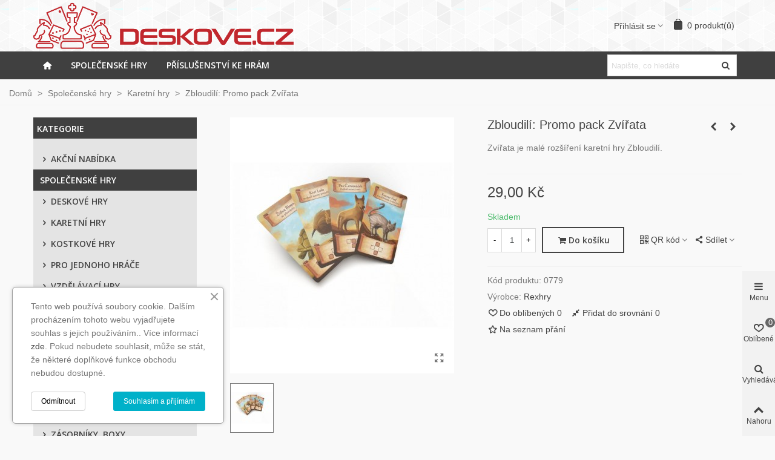

--- FILE ---
content_type: text/html; charset=utf-8
request_url: https://www.deskove.cz/karetni-hry/779-zbloudili-promo-pack-zvirata.html
body_size: 23881
content:
<!doctype html>
<html lang="cs">

  <head>
	
	  
  <meta charset="utf-8">


  <meta http-equiv="x-ua-compatible" content="ie=edge">



  <title>Zbloudilí: Promo pack Zvířata</title>
  
    
  
  <meta name="description" content="Zvířata je malé rozšíření karetní hry Zbloudilí.">
  <meta name="keywords" content="zbloudilí, hra, rexhry, karty, arzium, svět, dobrodruh, diamant, diamantové, mapy, rozšíření, zvířata, promo">
        <link rel="canonical" href="https://www.deskove.cz/karetni-hry/779-zbloudili-promo-pack-zvirata.html">
    
                
  

<!--st begin -->

    <meta name="viewport" content="width=device-width, maximum-scale=1, initial-scale=1.0" />

    <meta property="og:type" content="product">
  <meta property="og:url" content="https://www.deskove.cz/karetni-hry/779-zbloudili-promo-pack-zvirata.html">
  <meta property="og:title" content="Zbloudilí: Promo pack Zvířata">
  <meta property="og:site_name" content="Deskove.cz">
  <meta property="og:description" content="Zvířata je malé rozšíření karetní hry Zbloudilí.">
  <meta property="og:image" content="https://www.deskove.cz/2314-medium_default/zbloudili-promo-pack-zvirata.jpg">
  <meta property="og:image:width" content="370">
  <meta property="og:image:height" content="423">
  <meta property="og:image:alt" content="Zbloudilí: Promo pack Zvířata">
    <meta property="product:pretax_price:amount" content="29">
  <meta property="product:pretax_price:currency" content="CZK">
  <meta property="product:price:amount" content="29">
  <meta property="product:price:currency" content="CZK">
    
<!--st end -->

  <link rel="icon" type="image/vnd.microsoft.icon" href="https://www.deskove.cz/img/favicon.ico?1607279113">
  <link rel="shortcut icon" type="image/x-icon" href="https://www.deskove.cz/img/favicon.ico?1607279113">
  <!--st begin -->
    <link rel="apple-touch-icon" sizes="180x180" href="/stupload/stthemeeditor/6f76904f09a5b7636697b12f53be0e34.png?1752326500" />
      <link rel="icon" type="image/png" sizes="16x16" href="/stupload/stthemeeditor/649db2c28a6fe4f76fd85436f6b402ff.png?1752326500" />
      <link rel="icon" type="image/png" sizes="32x32" href="/stupload/stthemeeditor/639da86de3816eb4e879ee58a0a9fee4.png?1752326500" />
      <link rel="manifest" href="/stupload/stthemeeditor/1/site.webmanifest?1752326500" crossorigin="use-credentials">
      <link rel="mask-icon" href="/stupload/stthemeeditor/76c05d2da2771fe5f4f7d3c34f98a771.svg?1752326500" color="#e54d26">
      <meta name="msapplication-config" content="https://www.deskove.cz/stupload/stthemeeditor/1/browserconfig.xml?1752326500">
    
<!--st end -->

    <link rel="stylesheet" href="https://fonts.googleapis.com/css?family=Open+Sans:600|Open+Sans:regular|Vollkorn:regular|Open+Sans:700" media="all">
  <link rel="stylesheet" href="https://www.deskove.cz/themes/panda/assets/cache/theme-fbe4b0451.css" media="all">






  

  <script>
        var addtocart_animation = 2;
        var cart_ajax = true;
        var click_on_header_cart = 0;
        var confirm_report_message = "Are you sure report abuse ?";
        var dictRemoveFile = "Odstranit";
        var go_to_shopping_cart = 0;
        var hover_display_cp = 2;
        var prestashop = {"cart":{"products":[],"totals":{"total":{"type":"total","label":"Celkem","amount":0,"value":"0,00\u00a0K\u010d"},"total_including_tax":{"type":"total","label":"Celkem (s DPH)","amount":0,"value":"0,00\u00a0K\u010d"},"total_excluding_tax":{"type":"total","label":"Celkem (bez DPH)","amount":0,"value":"0,00\u00a0K\u010d"}},"subtotals":{"products":{"type":"products","label":"Mezisou\u010det","amount":0,"value":"0,00\u00a0K\u010d"},"discounts":null,"shipping":{"type":"shipping","label":"Doru\u010den\u00ed","amount":0,"value":""},"tax":null},"products_count":0,"summary_string":"0 polo\u017eek","vouchers":{"allowed":0,"added":[]},"discounts":[],"minimalPurchase":0,"minimalPurchaseRequired":""},"currency":{"id":1,"name":"\u010cesk\u00e1 koruna","iso_code":"CZK","iso_code_num":"203","sign":"K\u010d"},"customer":{"lastname":null,"firstname":null,"email":null,"birthday":null,"newsletter":null,"newsletter_date_add":null,"optin":null,"website":null,"company":null,"siret":null,"ape":null,"is_logged":false,"gender":{"type":null,"name":null},"addresses":[]},"language":{"name":"\u010ce\u0161tina (Czech)","iso_code":"cs","locale":"cs-CZ","language_code":"cs-CZ","is_rtl":"0","date_format_lite":"Y-m-d","date_format_full":"Y-m-d H:i:s","id":1},"page":{"title":"","canonical":"https:\/\/www.deskove.cz\/karetni-hry\/779-zbloudili-promo-pack-zvirata.html","meta":{"title":"Zbloudil\u00ed: Promo pack Zv\u00ed\u0159ata","description":"Zv\u00ed\u0159ata je mal\u00e9 roz\u0161\u00ed\u0159en\u00ed karetn\u00ed hry Zbloudil\u00ed.","keywords":"zbloudil\u00ed, hra, rexhry, karty, arzium, sv\u011bt, dobrodruh, diamant, diamantov\u00e9, mapy, roz\u0161\u00ed\u0159en\u00ed, zv\u00ed\u0159ata, promo","robots":"index"},"page_name":"product","body_classes":{"lang-cs":true,"lang-rtl":false,"country-CZ":true,"currency-CZK":true,"layout-left-column":true,"page-product":true,"tax-display-disabled":true,"product-id-779":true,"product-Zbloudil\u00ed: Promo pack Zv\u00ed\u0159ata":true,"product-id-category-8":true,"product-id-manufacturer-8":true,"product-id-supplier-6":true,"product-available-for-order":true},"admin_notifications":[]},"shop":{"name":"Deskove.cz","logo":"https:\/\/www.deskove.cz\/img\/deskovecz-logo-1607279113.jpg","stores_icon":"https:\/\/www.deskove.cz\/img\/logo_stores.png","favicon":"https:\/\/www.deskove.cz\/img\/favicon.ico"},"urls":{"base_url":"https:\/\/www.deskove.cz\/","current_url":"https:\/\/www.deskove.cz\/karetni-hry\/779-zbloudili-promo-pack-zvirata.html","shop_domain_url":"https:\/\/www.deskove.cz","img_ps_url":"https:\/\/www.deskove.cz\/img\/","img_cat_url":"https:\/\/www.deskove.cz\/img\/c\/","img_lang_url":"https:\/\/www.deskove.cz\/img\/l\/","img_prod_url":"https:\/\/www.deskove.cz\/img\/p\/","img_manu_url":"https:\/\/www.deskove.cz\/img\/m\/","img_sup_url":"https:\/\/www.deskove.cz\/img\/su\/","img_ship_url":"https:\/\/www.deskove.cz\/img\/s\/","img_store_url":"https:\/\/www.deskove.cz\/img\/st\/","img_col_url":"https:\/\/www.deskove.cz\/img\/co\/","img_url":"https:\/\/www.deskove.cz\/themes\/panda\/assets\/img\/","css_url":"https:\/\/www.deskove.cz\/themes\/panda\/assets\/css\/","js_url":"https:\/\/www.deskove.cz\/themes\/panda\/assets\/js\/","pic_url":"https:\/\/www.deskove.cz\/upload\/","pages":{"address":"https:\/\/www.deskove.cz\/adresa","addresses":"https:\/\/www.deskove.cz\/adresy","authentication":"https:\/\/www.deskove.cz\/p\u0159ihl\u00e1sit","cart":"https:\/\/www.deskove.cz\/kosik","category":"https:\/\/www.deskove.cz\/index.php?controller=category","cms":"https:\/\/www.deskove.cz\/index.php?controller=cms","contact":"https:\/\/www.deskove.cz\/kontaktni-formular","discount":"https:\/\/www.deskove.cz\/slevove-kupony","guest_tracking":"https:\/\/www.deskove.cz\/sledovani-objednavky-navstevnika","history":"https:\/\/www.deskove.cz\/historie-objednavek","identity":"https:\/\/www.deskove.cz\/osobni-udaje","index":"https:\/\/www.deskove.cz\/","my_account":"https:\/\/www.deskove.cz\/muj-ucet","order_confirmation":"https:\/\/www.deskove.cz\/potvrzeni-objednavky","order_detail":"https:\/\/www.deskove.cz\/index.php?controller=order-detail","order_follow":"https:\/\/www.deskove.cz\/sledovani-objednavky","order":"https:\/\/www.deskove.cz\/objednavka","order_return":"https:\/\/www.deskove.cz\/index.php?controller=order-return","order_slip":"https:\/\/www.deskove.cz\/dobropis","pagenotfound":"https:\/\/www.deskove.cz\/stranka-nenalezena","password":"https:\/\/www.deskove.cz\/obnova-hesla","pdf_invoice":"https:\/\/www.deskove.cz\/index.php?controller=pdf-invoice","pdf_order_return":"https:\/\/www.deskove.cz\/index.php?controller=pdf-order-return","pdf_order_slip":"https:\/\/www.deskove.cz\/index.php?controller=pdf-order-slip","prices_drop":"https:\/\/www.deskove.cz\/akcni-nabidka","product":"https:\/\/www.deskove.cz\/index.php?controller=product","search":"https:\/\/www.deskove.cz\/vyhledavani","sitemap":"https:\/\/www.deskove.cz\/mapa str\u00e1nek","stores":"https:\/\/www.deskove.cz\/kontakt","supplier":"https:\/\/www.deskove.cz\/dodavatele","register":"https:\/\/www.deskove.cz\/p\u0159ihl\u00e1sit?create_account=1","order_login":"https:\/\/www.deskove.cz\/objednavka?login=1"},"alternative_langs":[],"theme_assets":"\/themes\/panda\/assets\/","actions":{"logout":"https:\/\/www.deskove.cz\/?mylogout="},"no_picture_image":{"bySize":{"cart_default":{"url":"https:\/\/www.deskove.cz\/img\/p\/cs-default-cart_default.jpg","width":70,"height":80},"small_default":{"url":"https:\/\/www.deskove.cz\/img\/p\/cs-default-small_default.jpg","width":105,"height":120},"cart_default_2x":{"url":"https:\/\/www.deskove.cz\/img\/p\/cs-default-cart_default_2x.jpg","width":140,"height":160},"small_default_2x":{"url":"https:\/\/www.deskove.cz\/img\/p\/cs-default-small_default_2x.jpg","width":210,"height":240},"home_default":{"url":"https:\/\/www.deskove.cz\/img\/p\/cs-default-home_default.jpg","width":280,"height":320},"medium_default":{"url":"https:\/\/www.deskove.cz\/img\/p\/cs-default-medium_default.jpg","width":370,"height":423},"home_default_2x":{"url":"https:\/\/www.deskove.cz\/img\/p\/cs-default-home_default_2x.jpg","width":560,"height":640},"large_default":{"url":"https:\/\/www.deskove.cz\/img\/p\/cs-default-large_default.jpg","width":700,"height":800},"medium_default_2x":{"url":"https:\/\/www.deskove.cz\/img\/p\/cs-default-medium_default_2x.jpg","width":740,"height":846},"large_default_2x":{"url":"https:\/\/www.deskove.cz\/img\/p\/cs-default-large_default_2x.jpg","width":1200,"height":1372},"superlarge_default":{"url":"https:\/\/www.deskove.cz\/img\/p\/cs-default-superlarge_default.jpg","width":1200,"height":1372},"superlarge_default_2x":{"url":"https:\/\/www.deskove.cz\/img\/p\/cs-default-superlarge_default_2x.jpg","width":1200,"height":1372}},"small":{"url":"https:\/\/www.deskove.cz\/img\/p\/cs-default-cart_default.jpg","width":70,"height":80},"medium":{"url":"https:\/\/www.deskove.cz\/img\/p\/cs-default-home_default_2x.jpg","width":560,"height":640},"large":{"url":"https:\/\/www.deskove.cz\/img\/p\/cs-default-superlarge_default_2x.jpg","width":1200,"height":1372},"legend":""}},"configuration":{"display_taxes_label":false,"display_prices_tax_incl":false,"is_catalog":false,"show_prices":true,"opt_in":{"partner":false},"quantity_discount":{"type":"price","label":"Jedn. cena"},"voucher_enabled":0,"return_enabled":0},"field_required":[],"breadcrumb":{"links":[{"title":"Dom\u016f","url":"https:\/\/www.deskove.cz\/"},{"title":"Spole\u010densk\u00e9 hry","url":"https:\/\/www.deskove.cz\/7-spolecenske-hry"},{"title":"Karetn\u00ed hry","url":"https:\/\/www.deskove.cz\/8-karetni-hry"},{"title":"Zbloudil\u00ed: Promo pack Zv\u00ed\u0159ata","url":"https:\/\/www.deskove.cz\/karetni-hry\/779-zbloudili-promo-pack-zvirata.html"}],"count":4},"link":{"protocol_link":"https:\/\/","protocol_content":"https:\/\/"},"time":1769928315,"static_token":"850dfd0ec980e0c8931b29a7f956a74d","token":"1b76377b8a41b02efd375ab754995046","debug":false};
        var quick_search_as = true;
        var quick_search_as_min = 3;
        var quick_search_as_size = 6;
        var st_cart_page_url = "\/\/www.deskove.cz\/kosik?action=show";
        var st_maximum_already_message = "Ji\u017e m\u00e1te k dispozici maxim\u00e1ln\u00ed mno\u017estv\u00ed tohoto produktu.";
        var st_myloved_url = "https:\/\/www.deskove.cz\/module\/stlovedproduct\/myloved";
        var st_pc_display_format = "Znak\u016f:#left\/#max";
        var st_pc_max = "500";
        var st_pc_max_images = "3";
        var st_refresh_url = "\/\/www.deskove.cz\/module\/stshoppingcart\/ajax";
        var stcompare = {"url":"https:\/\/www.deskove.cz\/module\/stcompare\/compare","ids":[]};
        var stlove_bos = [];
        var stlove_login = 0;
        var stlove_pros = [];
        var stmywishlist_url = "https:\/\/www.deskove.cz\/module\/stwishlist\/mywishlist";
        var stproductcomments_controller_url = "https:\/\/www.deskove.cz\/module\/stproductcomments\/default?secure_key=75c8f66a533956202d2b9db74f44ab3c";
        var stproductcomments_url = "https:\/\/www.deskove.cz\/module\/stproductcomments\/default";
        var sttheme = {"cookie_domain":"www.deskove.cz","cookie_path":"\/","drop_down":0,"magnificpopup_tprev":"Previous","magnificpopup_tnext":"Dal\u0161\u00ed","magnificpopup_tcounter":"%curr% of %total%","theme_version":"2.8.7","ps_version":"1.7.8.11","is_rtl":0,"is_mobile_device":false,"gallery_image_type":"medium_default","thumb_image_type":"cart_default","responsive_max":2,"fullwidth":0,"responsive":"1","product_view_swither":"1","infinite_scroll":"0","cate_pro_lazy":"0","sticky_column":"","filter_position":"","sticky_option":1,"product_thumbnails":"0","pro_thumnbs_per_fw":1,"pro_thumnbs_per_xxl":1,"pro_thumnbs_per_xl":1,"pro_thumnbs_per_lg":1,"pro_thumnbs_per_md":3,"pro_thumnbs_per_sm":2,"pro_thumnbs_per_xs":1,"pro_thumnbs_per_odd_fw":0,"pro_thumnbs_per_odd_xxl":0,"pro_thumnbs_per_odd_xl":0,"pro_thumnbs_per_odd_lg":0,"pro_thumnbs_per_odd_md":0,"pro_thumnbs_per_odd_sm":0,"pro_thumnbs_per_odd_xs":0,"pro_kk_per_fw":"1","pro_kk_per_xxl":"1","pro_kk_per_xl":"1","pro_kk_per_lg":"1","pro_kk_per_md":"1","pro_kk_per_sm":"1","pro_kk_per_xs":"1","categories_per_fw":"1","categories_per_xxl":"1","categories_per_xl":"5","categories_per_lg":"5","categories_per_md":"5","categories_per_sm":"4","categories_per_xs":"3","enable_zoom":2,"enable_thickbox":1,"retina":"1","sticky_mobile_header":"3","sticky_mobile_header_height":"50","use_mobile_header":"1","pro_image_column_md":"6","submemus_animation":0,"submemus_action":0,"pro_quantity_input":"0","popup_vertical_fit":"1","pro_tm_slider":"0","pro_tm_slider_cate":"0","buy_now":"0","lazyload_main_gallery":"0","product_views":"0"};
        var stwish_pros = [];
      </script>

<!--st end -->

  <style>#st_header .search_widget_block{width:230px;}</style>
<style>
#st_mega_menu_wrap #st_ma_10,#st_mobile_menu #st_mo_ma_10,#st_mega_menu_column_block #st_ma_10,#st_mega_menu_wrap #st_menu_block_10,#st_mega_menu_wrap #st_menu_block_10 a,#st_mega_menu_column_block #st_menu_block_10,#st_mega_menu_column_block #st_menu_block_10 a{color:#ffffff;}#st_mega_menu_wrap #st_ma_10:hover, #st_mega_menu_wrap #st_menu_10.current .ma_level_0,#st_mobile_menu #st_mo_ma_10:hover, #st_mobile_menu #st_mo_menu_10.active .mo_ma_level_0,#st_mega_menu_column_block #st_ma_10:hover, #st_mega_menu_column_block #st_menu_10.current .ma_level_0,#st_mega_menu_wrap #st_menu_block_10 a:hover,#st_mega_menu_column_block #st_menu_block_10 a:hover{color:#b8a06e;}#st_mega_menu_wrap #st_ma_10,#st_mobile_menu #st_mo_menu_10 > .menu_a_wrap,#st_mega_menu_column_block #st_ma_10{background-color:#404040;}#st_mega_menu_wrap #st_ma_38,#st_mobile_menu #st_mo_ma_38,#st_mega_menu_column_block #st_ma_38,#st_mega_menu_wrap #st_menu_block_38,#st_mega_menu_wrap #st_menu_block_38 a,#st_mega_menu_column_block #st_menu_block_38,#st_mega_menu_column_block #st_menu_block_38 a{color:#ffffff;}#st_mega_menu_wrap #st_ma_38:hover, #st_mega_menu_wrap #st_menu_38.current .ma_level_0,#st_mobile_menu #st_mo_ma_38:hover, #st_mobile_menu #st_mo_menu_38.active .mo_ma_level_0,#st_mega_menu_column_block #st_ma_38:hover, #st_mega_menu_column_block #st_menu_38.current .ma_level_0,#st_mega_menu_wrap #st_menu_block_38 a:hover,#st_mega_menu_column_block #st_menu_block_38 a:hover{color:#b8a06e;}#st_mega_menu_wrap #st_ma_38,#st_mobile_menu #st_mo_menu_38 > .menu_a_wrap,#st_mega_menu_column_block #st_ma_38{background-color:#404040;}
</style>
<style>#st_owl_carousel-1.owl-theme .owl-controls .owl-page span{background-color:#999999;}#st_owl_carousel-1.owl-theme .owl-controls .owl-page.active span{background-color:#ffffff;}</style>
<style>#easycontent_43 {padding-top:100px;}#easycontent_43 {padding-bottom:100px;}</style>
<style>.stfeaturedslider_container .product_list.grid .product_list_item{padding-left:8px;padding-right:8px;}.stfeaturedslider_container .product_list.grid{margin-left:-8px;margin-right:-8px;}</style>
<style>.st_banner_block_1 .st_image_layered_description, a.st_banner_block_1 , .st_banner_block_1 .st_image_layered_description a{color:#ffffff;} .st_banner_block_1 .separater{border-color:#ffffff;}.st_banner_block_2 .st_image_layered_description, a.st_banner_block_2 , .st_banner_block_2 .st_image_layered_description a{color:#ffffff;} .st_banner_block_2 .separater{border-color:#ffffff;}.st_banner_block_3 .st_image_layered_description, a.st_banner_block_3 , .st_banner_block_3 .st_image_layered_description a{color:#ffffff;} .st_banner_block_3 .separater{border-color:#ffffff;}.st_banner_block_4 .st_image_layered_description, a.st_banner_block_4 , .st_banner_block_4 .st_image_layered_description a{color:#ffffff;} .st_banner_block_4 .separater{border-color:#ffffff;}.st_banner_block_5 .st_image_layered_description, a.st_banner_block_5 , .st_banner_block_5 .st_image_layered_description a{color:#ffffff;} .st_banner_block_5 .separater{border-color:#ffffff;}.st_banner_block_6 .st_image_layered_description, a.st_banner_block_6 , .st_banner_block_6 .st_image_layered_description a{color:#ffffff;} .st_banner_block_6 .separater{border-color:#ffffff;}.st_banner_block_7 .st_image_layered_description_inner{background: #B39A64;background:rgba(179,154,100,0.8);}</style>
<style>.stspecialslider_container.block .products_slider .swiper-button, .stspecialslider_container.block .swiper-button-tr .swiper-button{color:#D5D5D5;}.stspecialslider_container.block .products_slider .swiper-button:hover, .stspecialslider_container.block .swiper-button-tr .swiper-button:hover{color:#D5D5D5;}.stspecialslider_container.block .products_slider .swiper-button.swiper-button-disabled, .stspecialslider_container .products_slider .swiper-button.swiper-button-disabled:hover, .stspecialslider_container.block .swiper-button-tr .swiper-button.swiper-button-disabled, .stspecialslider_container.block .swiper-button-tr .swiper-button.swiper-button-disabled:hover{color:#777777;}.stspecialslider_container.block .products_slider .swiper-button, .stspecialslider_container.block .swiper-button-tr .swiper-button{background-color:#404040;}.stspecialslider_container.block .products_slider .swiper-button:hover, .stspecialslider_container.block .swiper-button-tr .swiper-button:hover{background-color:#777777;}.stspecialslider_container.block .products_slider .swiper-button.swiper-button-disabled, .stspecialslider_container.block .products_slider .swiper-button.swiper-button-disabled:hover, .stspecialslider_container.block .swiper-button-tr .swiper-button.swiper-button-disabled, .stspecialslider_container.block .swiper-button-tr .swiper-button.swiper-button-disabled:hover{background-color:#404040;}</style>
<style>.love_product .btn_text{margin-right:4px;}</style>
<style> .breadcrumb_spacing{height:20px;} #page_banner_container_1 {padding-top: 8px;} #page_banner_container_1 {padding-bottom: 8px;} #page_banner_container_1 {margin-top:5px;}</style>
<style>.pc_slider_block_container .nav-tabs .nav-link:hover, .pc_slider_block_container .nav-tabs .nav-link.active{background-color: #F9F9F9;}.pc_slider_block_container .sttab_2_3 .nav-tabs{border-bottom-color: #E3E3E3;}.pc_slider_block_container .sttab_2_3 .nav-link{border-bottom-color: #E3E3E3;}.pc_slider_block_container .sttab_2_3 .nav-link:hover, .pc_slider_block_container .sttab_2_3 .nav-link.active, .pc_slider_block_container .sttab_2_3 .nav-link:focus{border-bottom-color: #C5C5C5;}.pc_slider_block_container .sttab_2_3 .nav-tabs, .pc_slider_block_container .sttab_2_3 .nav-tabs .nav-link{border-bottom-width: 2px;border-bottom-style: solid;}.pc_slider_block_container .sttab_2_3 .nav-tabs .nav-item{margin-bottom: -2px;}</style>
<style>#side_stmobilemenu{right: auto; left: 0; border-left-width: 0;border-right-width: 4px;}.is_rtl #side_stmobilemenu{left: auto; right: 0;border-left-width:4px;border-right-width: 0;}#side_loved{right: 0; left: auto; border-left-width: 4px;border-right-width: 0;}.is_rtl #side_loved{left: 0; right: auto;border-left-width:0;border-right-width: 4px;}#side_search{right: 0; left: auto; border-left-width: 4px;border-right-width: 0;}.is_rtl #side_search{left: 0; right: auto;border-left-width:0;border-right-width: 4px;}#side_products_cart{right: 0; left: auto; border-left-width: 4px;border-right-width: 0;}.is_rtl #side_products_cart{left: 0; right: auto;border-left-width:0;border-right-width: 4px;}#rightbar{-webkit-flex-grow: 4; -moz-flex-grow: 4; flex-grow: 4; -ms-flex-positive: 4;}#leftbar{-webkit-flex-grow: 0; -moz-flex-grow: 0; flex-grow: 0; -ms-flex-positive: 0;}#rightbar{top:auto; bottom:0%;}#leftbar{top:auto; bottom:0%;}</style>
<style>.social_share_1{color:#ffffff!important;}.social_share_1{background-color:#55ACEE!important;}.social_share_1:hover{color:#ffffff!important;}.social_share_1:hover{background-color:#407EAF!important;}.social_share_2{color:#ffffff!important;}.social_share_2{background-color:#3b5998!important;}.social_share_2:hover{color:#ffffff!important;}.social_share_2:hover{background-color:#2E4674!important;}.social_share_3{color:#ffffff!important;}.social_share_3{background-color:#DD4D40!important;}.social_share_3:hover{color:#ffffff!important;}.social_share_3:hover{background-color:#2E4674!important;}.social_share_4{color:#ffffff!important;}.social_share_4{background-color:#BD081C!important;}.social_share_4:hover{color:#ffffff!important;}.social_share_4:hover{background-color:#8B0815!important;}</style>
<style>.st_sticker_1{color:#ffffff;}.st_sticker_1{background:rgba(36,176,0,0.85);}.st_sticker_1{border-color:#999999;}.st_sticker_1{border-width:2px;}.st_sticker_1{font-weight:normal;}.st_sticker_1{left:5px;}.st_sticker_1{top:5px;}.st_sticker_2{color:#ffffff;}.st_sticker_2{background:rgba(228,0,11,0.85);}.st_sticker_2{border-color:#999999;}.st_sticker_2{border-width:2px;}.st_sticker_2{font-weight:normal;}.st_sticker_2{left:5px;}.st_sticker_2{top:30px;}.st_sticker_3{color:#777777;}.st_sticker_3{background:rgba(229,77,38,0);}.st_sticker_3{border-width:0px;}.st_sticker_3{font-weight:normal;}.st_sticker_4{border-color:#999999;}.st_sticker_4{border-width:2px;}.st_sticker_4{font-weight:normal;}.st_sticker_7{border-width:0px;}.st_sticker_7{font-weight:normal;}</style>


	
  </head>
  <body id="product" class="product lang-cs country-cz currency-czk layout-left-column page-product tax-display-disabled product-id-779 product-zbloudili-promo-pack-zvirata product-id-category-8 product-id-manufacturer-8 product-id-supplier-6 product-available-for-order   lang_cs  dropdown_menu_event_0 
   desktop_device  slide_lr_column        is_logged_0 	 show-left-column hide-right-column 
  ">	
      
    
	<div id="st-container" class="st-container st-effect-0">
	  <div class="st-pusher">
		<div class="st-content"><!-- this is the wrapper for the content -->
		  <div class="st-content-inner">
	<!-- off-canvas-end -->

	<main id="body_wrapper">
	  <div id="page_wrapper" class="" 
 itemscope itemtype="https://schema.org/Product" >
	  
			  
	  <div class="header-container   header_sticky_option_1">
	  <header id="st_header" class="animated fast">
		
		  
    

        

  <section id="mobile_bar" class="animated fast">
    <div class="container">
      <div id="mobile_bar_top" class="flex_container">
                  <div id="mobile_bar_left">
            <div class="flex_container">
              
            	                            <a class="mobile_logo" href="https://www.deskove.cz/" title="Deskove.cz">
              <img class="logo" src="https://www.deskove.cz/img/deskovecz-logo-1607279113.jpg"  alt="Deskove.cz" width="3225" height="708"/>
            </a>
        
              	                
              
            </div>
          </div>
          <div id="mobile_bar_center" class="flex_child">
            <div class="flex_container ">              
            	              
              
            </div>
          </div>
          <div id="mobile_bar_right">
            <div class="flex_container">	<!-- MODULE st stsidebar -->
	<a id="rightbar_7" rel="nofollow" title="Zobrazit nákupní košík"  href="javascript:;" class="mobile_bar_tri  cart_mobile_bar_tri mobile_bar_item shopping_cart_style_1" data-name="side_products_cart" data-direction="open_bar_right">
		<div class="ajax_cart_bag">
									<span class="ajax_cart_bg_handle"></span>
			<i class="fto-glyph fs_xl"></i>
		</div>
		<span class="mobile_bar_tri_text">Cart</span>
	</a>
	<a id="rightbar_11" data-name="side_customersignin" data-direction="open_bar_right" href="//www.deskove.cz/muj-ucet" class="customersignin_mobile_bar_tri mobile_bar_item" rel="nofollow" title="Přihlásit se">
	    <i class="fto-user icon_btn fs_xl"></i>
	    <span class="mobile_bar_tri_text">Přihlásit se</span>
	</a>
<!-- /MODULE st stsidebar -->
</div>
          </div>
      </div>
      <div id="mobile_bar_bottom" class="flex_container">
        
      </div>
    </div>
  </section>


    <div id="header_primary" class="">
    <div class="wide_container_box wide_container">
      <div id="header_primary_container" class="container">
        <div id="header_primary_row" class="flex_container  logo_left ">
                                  <div id="header_left" class="">
            <div class="flex_container header_box  flex_left ">
                                        <div class="logo_box">
          <div class="slogan_horizon">
            <a class="shop_logo" href="https://www.deskove.cz/" title="Deskove.cz">
                <img class="logo" src="https://www.deskove.cz/img/deskovecz-logo-1607279113.jpg"  alt="Deskove.cz" width="3225" height="708"/>
            </a>
                      </div>
                  </div>
        
                                        </div>
          </div>
            <div id="header_center" class="">
              <div class="flex_container header_box  flex_center ">
                                          </div>
            </div>
          <div id="header_right" class="">
            <div id="header_right_top" class="flex_container header_box  flex_right ">
                <!-- MODULE st stcustomersignin -->
							<div class="quick_login dropdown_wrap top_bar_item header_icon_btn_1"><a href="https://www.deskove.cz/přihlásit?back=https://www.deskove.cz/karetni-hry/779-zbloudili-promo-pack-zvirata.html" class="dropdown_tri dropdown_tri_in header_item" aria-haspopup="true" aria-expanded="false" rel="nofollow" title="Přihlásit se do Vašeho zákaznického účtu."><span class="header_icon_btn_text header_v_align_m">Přihlásit se</span><i class="fto-angle-down arrow_down arrow"></i><i class="fto-angle-up arrow_up arrow"></i></a>
		        <div class="dropdown_list">
		            <div class="dropdown_box login_from_block">
		    			<form action="https://www.deskove.cz/přihlásit" method="post">
						  <div class="form_content">
					        					              
  <input type="hidden" name="back" value="https://www.deskove.cz/karetni-hry/779-zbloudili-promo-pack-zvirata.html">
  

					        					            
  <div class="form-group form-group-small  st_form_item_email">
        <label class=" required">
        E-mail
        
                  
    </label>
        <div class="js-input-column ">

          
        
          <input
            class="form-control"
            name="email"
            type="email"
            value=""
                                    required          >
                  

      
      
              <div class="help-block help-block-for-js alert alert-danger">
    <ul class="m-b-0">
        <li>
        	Wrong email address.        </li>
    </ul>
</div>
            
    </div>
    
    
  </div>
  

					        					            
  <div class="form-group form-group-small  st_form_item_password">
        <label class=" required">
        Heslo
        
                  
    </label>
        <div class="js-input-column ">

          
        
          <div class="input-group js-parent-focus input-group-with-border">
            <input
              class="form-control js-child-focus js-visible-password"
              name="password"
              title="Minimálně 5 znaků"
              type="password"
                                                        autocomplete="current-password"              value=""
              pattern=".{5,}"
              required            >
            <span class="input-group-btn">
              <button
                class="btn show_password"
                type="button"
                data-action="show-password"
                data-text-show="Ukázat"
                data-text-hide="Skrýt"
              >
                <i class="fto-eye-off"></i>
              </button>
            </span>
          </div>
        
      
      
                          
    </div>
    
    
  </div>
  

					        						      <div class="form-group forgot-password">
						          <a href="https://www.deskove.cz/obnova-hesla" rel="nofollow" title="Zapomněli jste své heslo?">
						            Zapomněli jste své heslo?
						          </a>
						      </div>
						  </div>
						  <div class="form-footer">
						    <input type="hidden" name="submitLogin" value="1">
						    <button class="btn btn-default btn-spin btn-full-width mb-2" data-link-action="sign-in" type="submit">
						      <i class="fto-lock fto_small"></i>
						      Přihlásit se
						    </button>
						    <a class="btn btn-link btn-full-width btn-spin js-submit-active" href="https://www.deskove.cz/přihlásit?create_account=1" rel="nofollow" title="Vytvořit účet">
								Vytvořit účet
							</a>
						  </div>

						</form>

		    		</div>
		        </div>
		    </div>
		<!-- /MODULE st stcustomersignin --><!-- MODULE st stshoppingcart -->
<div class="blockcart dropdown_wrap top_bar_item shopping_cart_style_1  clearfix" data-refresh-url="//www.deskove.cz/module/stshoppingcart/ajax"><a href="//www.deskove.cz/kosik?action=show" title="Zobrazit nákupní košík" rel="nofollow" class="st_shopping_cart dropdown_tri header_item " data-name="side_products_cart" data-direction="open_bar_right"><div class="flex_container"><div class="ajax_cart_bag mar_r4"><span class="ajax_cart_bg_handle"></span></div><span class="ajax_cart_quantity mar_r4">0</span><span class="ajax_cart_product_txt mar_r4">produkt(ů)</span></div></a><div class="dropdown_list cart_body "><div class="dropdown_box">      <div class="shoppingcart-list">
              <div class="cart_empty">Váš nákupní košík je prázdný.</div>
            </div></div></div></div><!-- /MODULE st stshoppingcart -->
            </div>
                <div id="header_right_bottom" class="flex_container header_box  flex_right ">
                                </div>
          </div>
        </div>
      </div>
    </div>
  </div>
    <div class="nav_full_container "></div>


  <div id="easymenu_container" class="easymenu_bar"></div>
              <section id="top_extra" class="main_menu_has_widgets_1">
      <div class="">
      <div class="st_mega_menu_container animated fast">
      <div class="container">
        <div id="top_extra_container" class="flex_container ">
            	<!-- MODULE st stmegamenu -->
	<nav id="st_mega_menu_wrap" class="">
		<ul class="st_mega_menu clearfix mu_level_0">
								<li id="st_menu_1" class="ml_level_0 m_alignment_0">
			<a id="st_ma_1" href="https://www.deskove.cz/" class="ma_level_0 ma_icon" title=""><i class="fto-home"></i></a>
					</li>
									<li id="st_menu_24" class="ml_level_0 m_alignment_0">
			<a id="st_ma_24" href="https://www.deskove.cz/7-spolecenske-hry" class="ma_level_0" title="Společenské hry">Společenské hry</a>
					</li>
									<li id="st_menu_25" class="ml_level_0 m_alignment_0">
			<a id="st_ma_25" href="https://www.deskove.cz/18-prislusenstvi-ke-hram" class="ma_level_0" title="Příslušenství ke hrám">Příslušenství ke hrám</a>
					</li>
			</ul>	</nav>
<!-- /MODULE st stmegamenu -->
                          <div id="main_menu_widgets">
                <div class="flex_box">
                  <!-- MODULE st stsearchbar -->
<div class="search_widget_block  stsearchbar_builder top_bar_item ">
<div class="search_widget" data-search-controller-url="//www.deskove.cz/vyhledavani">
	<form method="get" action="//www.deskove.cz/vyhledavani" class="search_widget_form">
		<input type="hidden" name="controller" value="search">
		<div class="search_widget_form_inner input-group round_item js-parent-focus input-group-with-border">
	      <input type="text" class="form-control search_widget_text js-child-focus" name="s" value="" placeholder="Napište, co hledáte">
	      <span class="input-group-btn">
	        <button class="btn btn-search btn-no-padding btn-spin search_widget_btn link_color icon_btn" type="submit"><i class="fto-search-1"></i></button>
	      </span>
	    </div>

	</form>
	<div class="search_results  search_show_img  search_show_name  search_show_price "></div>
	<a href="javascript:;" title="Více produktů." rel="nofollow" class="display_none search_more_products go">Zobrazit více</a>
	<div class="display_none search_no_products">No products were found.</div>
</div>
</div>
<!-- /MODULE st stsearchbar -->
                </div>
              </div>
                    </div>
      </div>
      </div>
      </div> 
  </section>
  		
	  </header>
	  </div>
	  
	  		<!-- MODULE st stpagebanner -->
<div id="page_banner_container_1" class="breadcrumb_wrapper " >
  <div class="container-fluid"><div class="row">
        <div class="col-12  text-1 ">
                                                    <nav data-depth="4" class="breadcrumb_nav">
            <ul itemscope itemtype="https://schema.org/BreadcrumbList">
                              <li itemprop="itemListElement" itemscope itemtype="https://schema.org/ListItem">
                  <a itemprop="item" href="https://www.deskove.cz/" class="text_color" title="Domů">                    <span itemprop="name">Domů</span>
                  </a>                  <meta itemprop="position" content="1">
                </li>
                <li class="navigation-pipe">&gt;</li>                              <li itemprop="itemListElement" itemscope itemtype="https://schema.org/ListItem">
                  <a itemprop="item" href="https://www.deskove.cz/7-spolecenske-hry" class="text_color" title="Společenské hry">                    <span itemprop="name">Společenské hry</span>
                  </a>                  <meta itemprop="position" content="2">
                </li>
                <li class="navigation-pipe">&gt;</li>                              <li itemprop="itemListElement" itemscope itemtype="https://schema.org/ListItem">
                  <a itemprop="item" href="https://www.deskove.cz/8-karetni-hry" class="text_color" title="Karetní hry">                    <span itemprop="name">Karetní hry</span>
                  </a>                  <meta itemprop="position" content="3">
                </li>
                <li class="navigation-pipe">&gt;</li>                              <li itemprop="itemListElement" itemscope itemtype="https://schema.org/ListItem">
                                      <span itemprop="name">Zbloudilí: Promo pack Zvířata</span>
                                    <meta itemprop="position" content="4">
                </li>
                                          </ul>
          </nav>
                  </div>
  </div></div>
</div>
<!--/ MODULE st stpagebanner -->

		<div class="breadcrumb_spacing"></div>			  
	  
		<aside id="notifications">
  <div class="container">
    
    
    
      </div>
</aside>
	  

	  
		  <div class="full_width_top_container">    <!-- MODULE st swiper -->
        <!--/ MODULE st swiper -->
</div>
		  <div class="full_width_top2_container"></div>
		  <div class="wrapper_top_container"></div>
	  
      

	  <section id="wrapper" class="columns-container">
		<div id="columns" class="container">
		  <div class="row">

									
			
												  <div id="left_column" class="main_column  col-8  col-sm-6  col-md-4  col-lg-3 col-xl-3  col-xxl-3">
			  <div class="wrapper-sticky">
			  	<div class="main_column_box">
								<!-- Menu -->
<div id="st_mega_menu_column" class="block column_block">
	<h3 class="title_block">
		<span class="title_block_inner">
			Kategorie
		</span>
	</h3>
	<div id="st_mega_menu_column_block" class="block_content">
    	<div id="st_mega_menu_column_desktop">
    		<ul class="st_mega_menu clearfix mu_level_0">
								<li id="st_menu_49" class="ml_level_0 m_alignment_0">
			<a id="st_ma_49" href="https://www.deskove.cz/akcni-nabidka" class="ma_level_0" title="Akční nabídka"><i class="fto-right-open"></i>Akční nabídka</a>
					</li>
									<li id="st_menu_10" class="ml_level_0 m_alignment_0">
			<a id="st_ma_10" href="https://www.deskove.cz/7-spolecenske-hry" class="ma_level_0" title="Společenské hry">Společenské hry</a>
					</li>
									<li id="st_menu_11" class="ml_level_0 m_alignment_0">
			<a id="st_ma_11" href="https://www.deskove.cz/9-deskove-hry" class="ma_level_0" title="Deskové hry"><i class="fto-right-open"></i>Deskové hry</a>
					</li>
									<li id="st_menu_33" class="ml_level_0 m_alignment_0">
			<a id="st_ma_33" href="https://www.deskove.cz/8-karetni-hry" class="ma_level_0" title="Karetní hry"><i class="fto-right-open"></i>Karetní hry</a>
					</li>
									<li id="st_menu_34" class="ml_level_0 m_alignment_0">
			<a id="st_ma_34" href="https://www.deskove.cz/16-kostkove-hry" class="ma_level_0" title="Kostkové hry"><i class="fto-right-open"></i>Kostkové hry</a>
					</li>
									<li id="st_menu_36" class="ml_level_0 m_alignment_0">
			<a id="st_ma_36" href="https://www.deskove.cz/23-pro-jednoho-hrace" class="ma_level_0" title="Pro jednoho hráče"><i class="fto-right-open"></i>Pro jednoho hráče</a>
					</li>
									<li id="st_menu_37" class="ml_level_0 m_alignment_0">
			<a id="st_ma_37" href="https://www.deskove.cz/21-vzdelavaci-hry" class="ma_level_0" title="Vzdělávací hry"><i class="fto-right-open"></i>Vzdělávací hry</a>
					</li>
									<li id="st_menu_38" class="ml_level_0 m_alignment_0">
			<a id="st_ma_38" href="https://www.deskove.cz/18-prislusenstvi-ke-hram" class="ma_level_0" title="Příslušenství ke hrám">Příslušenství ke hrám</a>
					</li>
									<li id="st_menu_39" class="ml_level_0 m_alignment_0">
			<a id="st_ma_39" href="https://www.deskove.cz/32-miniatury" class="ma_level_0" title="Figurky, miniatury"><i class="fto-right-open"></i>Figurky, miniatury</a>
					</li>
									<li id="st_menu_41" class="ml_level_0 m_alignment_0">
			<a id="st_ma_41" href="https://www.deskove.cz/29-kostky" class="ma_level_0" title="Kostky"><i class="fto-right-open"></i>Kostky</a>
					</li>
									<li id="st_menu_42" class="ml_level_0 m_alignment_0">
			<a id="st_ma_42" href="https://www.deskove.cz/30-obaly-na-karty" class="ma_level_0" title="Obaly na karty"><i class="fto-right-open"></i>Obaly na karty</a>
					</li>
									<li id="st_menu_43" class="ml_level_0 m_alignment_0">
			<a id="st_ma_43" href="https://www.deskove.cz/34-ostatni-doplnky" class="ma_level_0" title="Ostatní doplňky"><i class="fto-right-open"></i>Ostatní doplňky</a>
					</li>
									<li id="st_menu_44" class="ml_level_0 m_alignment_0">
			<a id="st_ma_44" href="https://www.deskove.cz/35-promo-material" class="ma_level_0" title="Promo materiál"><i class="fto-right-open"></i>Promo materiál</a>
					</li>
									<li id="st_menu_45" class="ml_level_0 m_alignment_0">
			<a id="st_ma_45" href="https://www.deskove.cz/31-zasobniky" class="ma_level_0" title="Zásobníky, boxy"><i class="fto-right-open"></i>Zásobníky, boxy</a>
					</li>
			</ul>    	</div>
    	<div id="st_mega_menu_column_mobile">
	    		<!-- MODULE st megamenu -->
<ul id="st_mobile_menu_ul" class="mo_mu_level_0">
							<li id="st_mo_menu_49" class="mo_ml_level_0 mo_ml_column">
						<div class="menu_a_wrap">
			<a id="st_mo_ma_49" href="https://www.deskove.cz/akcni-nabidka" class="mo_ma_level_0" title="Akční nabídka"><i class="fto-right-open"></i>Akční nabídka</a>
						</div>
					</li>
									<li id="st_mo_menu_10" class="mo_ml_level_0 mo_ml_column">
						<div class="menu_a_wrap">
			<a id="st_mo_ma_10" href="https://www.deskove.cz/7-spolecenske-hry" class="mo_ma_level_0" title="Společenské hry">Společenské hry</a>
						</div>
					</li>
									<li id="st_mo_menu_11" class="mo_ml_level_0 mo_ml_column">
						<div class="menu_a_wrap">
			<a id="st_mo_ma_11" href="https://www.deskove.cz/9-deskove-hry" class="mo_ma_level_0" title="Deskové hry"><i class="fto-right-open"></i>Deskové hry</a>
						</div>
					</li>
									<li id="st_mo_menu_33" class="mo_ml_level_0 mo_ml_column">
						<div class="menu_a_wrap">
			<a id="st_mo_ma_33" href="https://www.deskove.cz/8-karetni-hry" class="mo_ma_level_0" title="Karetní hry"><i class="fto-right-open"></i>Karetní hry</a>
						</div>
					</li>
									<li id="st_mo_menu_34" class="mo_ml_level_0 mo_ml_column">
						<div class="menu_a_wrap">
			<a id="st_mo_ma_34" href="https://www.deskove.cz/16-kostkove-hry" class="mo_ma_level_0" title="Kostkové hry"><i class="fto-right-open"></i>Kostkové hry</a>
						</div>
					</li>
									<li id="st_mo_menu_36" class="mo_ml_level_0 mo_ml_column">
						<div class="menu_a_wrap">
			<a id="st_mo_ma_36" href="https://www.deskove.cz/23-pro-jednoho-hrace" class="mo_ma_level_0" title="Pro jednoho hráče"><i class="fto-right-open"></i>Pro jednoho hráče</a>
						</div>
					</li>
									<li id="st_mo_menu_37" class="mo_ml_level_0 mo_ml_column">
						<div class="menu_a_wrap">
			<a id="st_mo_ma_37" href="https://www.deskove.cz/21-vzdelavaci-hry" class="mo_ma_level_0" title="Vzdělávací hry"><i class="fto-right-open"></i>Vzdělávací hry</a>
						</div>
					</li>
									<li id="st_mo_menu_38" class="mo_ml_level_0 mo_ml_column">
						<div class="menu_a_wrap">
			<a id="st_mo_ma_38" href="https://www.deskove.cz/18-prislusenstvi-ke-hram" class="mo_ma_level_0" title="Příslušenství ke hrám">Příslušenství ke hrám</a>
						</div>
					</li>
									<li id="st_mo_menu_39" class="mo_ml_level_0 mo_ml_column">
						<div class="menu_a_wrap">
			<a id="st_mo_ma_39" href="https://www.deskove.cz/32-miniatury" class="mo_ma_level_0" title="Figurky, miniatury"><i class="fto-right-open"></i>Figurky, miniatury</a>
						</div>
					</li>
									<li id="st_mo_menu_41" class="mo_ml_level_0 mo_ml_column">
						<div class="menu_a_wrap">
			<a id="st_mo_ma_41" href="https://www.deskove.cz/29-kostky" class="mo_ma_level_0" title="Kostky"><i class="fto-right-open"></i>Kostky</a>
						</div>
					</li>
									<li id="st_mo_menu_42" class="mo_ml_level_0 mo_ml_column">
						<div class="menu_a_wrap">
			<a id="st_mo_ma_42" href="https://www.deskove.cz/30-obaly-na-karty" class="mo_ma_level_0" title="Obaly na karty"><i class="fto-right-open"></i>Obaly na karty</a>
						</div>
					</li>
									<li id="st_mo_menu_43" class="mo_ml_level_0 mo_ml_column">
						<div class="menu_a_wrap">
			<a id="st_mo_ma_43" href="https://www.deskove.cz/34-ostatni-doplnky" class="mo_ma_level_0" title="Ostatní doplňky"><i class="fto-right-open"></i>Ostatní doplňky</a>
						</div>
					</li>
									<li id="st_mo_menu_44" class="mo_ml_level_0 mo_ml_column">
						<div class="menu_a_wrap">
			<a id="st_mo_ma_44" href="https://www.deskove.cz/35-promo-material" class="mo_ma_level_0" title="Promo materiál"><i class="fto-right-open"></i>Promo materiál</a>
						</div>
					</li>
									<li id="st_mo_menu_45" class="mo_ml_level_0 mo_ml_column">
						<div class="menu_a_wrap">
			<a id="st_mo_ma_45" href="https://www.deskove.cz/31-zasobniky" class="mo_ma_level_0" title="Zásobníky, boxy"><i class="fto-right-open"></i>Zásobníky, boxy</a>
						</div>
					</li>
			</ul>
<!-- /MODULE st megamenu -->
    	</div>
	</div>
</div>
<!--/ Menu -->
<!-- MODULE st stviewedproducts -->
<div id="stviewedproducts_container_c5d0995a29" class="stviewedproducts_container  block   products_container_column  column_block " 
>
<section class="products_section " >

        <div class="row flex_lg_container flex_stretch">
                <div class="col-lg-12  products_slider"> <!-- to do what if the sum of left and right contents larger than 12 -->
    
            <div class="title_block flex_container title_align_0 title_style_0 ">
    <div class="flex_child title_flex_left"></div>
        <div class="title_block_inner">Naposledy zobrazeno</div>
        <div class="flex_child title_flex_right"></div>
        </div>
            
                            <div class="block_content">Nejsou zde žádné produkty.</div>
    	
                    </div>
            </div>
</section>
</div>
<!-- /MODULE st stviewedproducts -->

							  	</div>
			  </div>
			  </div>
			

			

			
          
			  <div id="center_column" class="col-lg-9 col-xl-9  col-xxl-9">
				
				
        <section id="main">
          <meta itemprop="url" content="https://www.deskove.cz/karetni-hry/779-zbloudili-promo-pack-zvirata.html">        <div class="row product_page_container product_page_layout_0">
      <div class="product_left_column col-lg-6 mb-2">
        
          <section class="product_left_content mb-2">
            
              
                                  
                <div class="images-container 
 pro_number_1
 pro_number_xxl_1
 pro_number_xl_1
 pro_number_lg_1
 pro_number_md_1
 pro_number_sm_1
 pro_number_xs_1
">
  <div class="images-container-0 ">
<div class="pro_gallery_top_container   mb-3  ">
  <div class="pro_gallery_top_inner posi_rel">
      
                                                                    <!-- MODULE st stvideo -->
<!-- /MODULE st stvideo -->                                      

  
  
          <div class="pro_popup_trigger_box">
                                  <a href="https://www.deskove.cz/2314-superlarge_default/zbloudili-promo-pack-zvirata.jpg" class="pro_popup_trigger  st_popup_image st_pro_popup_image replace-2x layer_icon_wrap" data-group="pro_gallery_popup_trigger" title="Zbloudilí: Promo pack Zvířata"><i class="fto-resize-full"></i></a>
                  </div>
        <div class="swiper-container pro_gallery_top swiper-button-lr  swiper-navigation-circle  " >
        <div class="swiper-wrapper">
                                                                                                                                                          <div class="swiper-slide  swiper-no-swiping ">
                <div class="easyzoom--overlay  easyzoom   disable_easyzoom_on_mobile ">
                    <a href="https://www.deskove.cz/2314-superlarge_default/zbloudili-promo-pack-zvirata.jpg" class="   replace-2x "  title="Zbloudilí: Promo pack Zvířata">
                      <picture>
                        <img
                          class="pro_gallery_item  swiper-lazy "
                                                     data-src="https://www.deskove.cz/2314-medium_default/zbloudili-promo-pack-zvirata.jpg"
                           data-srcset="https://www.deskove.cz/2314-medium_default_2x/zbloudili-promo-pack-zvirata.jpg 2x"                           alt="Zbloudilí: Promo pack Zvířata"
                          width="370"
                          height="423"
                          data-id_image="2314"
                           itemprop="image" content="https://www.deskove.cz/2314-medium_default/zbloudili-promo-pack-zvirata.jpg"                         />
                      </picture>
                    </a>
                </div>
              </div>                                    </div>
        <div class="swiper-button swiper-button-next"><i class="fto-left-open-3 slider_arrow_left"></i><i class="fto-right-open-3 slider_arrow_right"></i></div>
        <div class="swiper-button swiper-button-prev"><i class="fto-left-open-3 slider_arrow_left"></i><i class="fto-right-open-3 slider_arrow_right"></i></div>
            </div>
    <script type="text/javascript">
    //<![CDATA[
        
        if(typeof(swiper_options) ==='undefined')
        var swiper_options = [];
        
        
        swiper_options.push({
            
            id_st: '.pro_gallery_top',
            speed: 0,
            spaceBetween: 10,
            
            navigation:{
              nextEl: '.pro_gallery_top .swiper-button-next',
              prevEl: '.pro_gallery_top .swiper-button-prev'
            },
            
                        loop: false,
            watchSlidesProgress: true,
            watchSlidesVisibility: true,
            slidesPerView: 1,
                                    
            breakpoints: {
                
                                1440: {slidesPerView: 1 },                1200: {slidesPerView: 1 },                992: {slidesPerView: 1 },
                768: {slidesPerView: 1 },
                480: {slidesPerView: 1 }
            },
            
                        
            on: {
              init: function (swiper) {
                  prestashop.easyzoom.init(swiper.$wrapperEl.find('.swiper-slide-visible .easyzoom'));
                  var _i = swiper.activeIndex;
                  
                                    
                  $('.pro_popup_trigger_box a').removeClass('st_active').eq(prestashop.language.is_rtl=='1'?$(swiper.slides).length-_i:_i).addClass('st_active');

                  if($(swiper.slides).length==$(swiper.slides).filter('.swiper-slide-visible').length)
                  {
                      $(swiper.params.navigation.nextEl).hide();
                      $(swiper.params.navigation.prevEl).hide();
                  }
                  else
                  {
                      $(swiper.params.navigation.nextEl).show();
                      $(swiper.params.navigation.prevEl).show();
                  }
              },
              slideChangeTransitionEnd: function (swiper) {
                prestashop.easyzoom.init(swiper.$wrapperEl.find('.swiper-slide-visible .easyzoom'));
              },
              activeIndexChange: function (swiper) {
                var _i = swiper.activeIndex;
                
                                
                if($('.pro_gallery_thumbs').length && typeof($('.pro_gallery_thumbs')[0].swiper)!=='undefined')
                {
                  if(!$($('.pro_gallery_thumbs')[0].swiper.slides).eq(_i).hasClass('swiper-slide-visible'))
                    $('.pro_gallery_thumbs')[0].swiper.slideTo(_i);
                  $($('.pro_gallery_thumbs')[0].swiper.slides).removeClass('clicked_thumb').eq(_i).addClass('clicked_thumb');
                }
                $('.pro_popup_trigger_box a').removeClass('st_active').eq(prestashop.language.is_rtl=='1'?$(swiper.slides).length-_i:_i).addClass('st_active');
              }
            },
            
            roundLengths: true,
                        
            lazy:{
              loadPrevNext: true,
              loadPrevNextAmount: 1
            },
            
                        initialSlide: 0
        
        });
         
    //]]>
    </script>
  
    </div>
</div>
<div class="pro_gallery_thumbs_container  pro_gallery_thumbs_horizontal ">
  
    <div class="swiper-container pro_gallery_thumbs swiper-button-lr  swiper-navigation-circle   swiper-small-button  " >
        <div class="swiper-wrapper">
                                                                  <div class="swiper-slide  clicked_thumb ">
                <div class="pro_gallery_thumb_box general_border  curr_combination_thumb ">
                  <picture>
                                      <img
                      class="pro_gallery_thumb  swiper-lazy"
                      data-src="https://www.deskove.cz/2314-cart_default/zbloudili-promo-pack-zvirata.jpg"
                       data-srcset="https://www.deskove.cz/2314-cart_default_2x/zbloudili-promo-pack-zvirata.jpg 2x"                       alt="Zbloudilí: Promo pack Zvířata"
                      width="70"
                      height="80"
                                          /> 
                  </picture>
                </div>
              </div>                                </div>
                <div class="swiper-button swiper-button-next"><i class="fto-left-open-3 slider_arrow_left"></i><i class="fto-right-open-3 slider_arrow_right"></i></div>
        <div class="swiper-button swiper-button-prev"><i class="fto-left-open-3 slider_arrow_left"></i><i class="fto-right-open-3 slider_arrow_right"></i></div>
            </div>
    <script type="text/javascript">
    //<![CDATA[
    sttheme.product_thumbnails = 0;
            
        if(typeof(swiper_options) ==='undefined')
        var swiper_options = [];
        
        
        swiper_options.push({
            
            id_st: '.pro_gallery_thumbs',
            speed: 0,
            spaceBetween: 10,
            slidesPerView: 'auto',
                        
            navigation:{
              nextEl: '.pro_gallery_thumbs .swiper-button-next',
              prevEl: '.pro_gallery_thumbs .swiper-button-prev'
            },
            
                        
            loop: false,
            slideToClickedSlide: false,
            watchSlidesProgress: true,
            watchSlidesVisibility: true,
            
            on: {
              init: function (swiper) {
                if($(swiper.slides).length==$(swiper.slides).filter('.swiper-slide-visible').length)
                {
                    $(swiper.params.navigation.nextEl).hide();
                    $(swiper.params.navigation.prevEl).hide();
                }
                else
                {
                    $(swiper.params.navigation.nextEl).show();
                    $(swiper.params.navigation.prevEl).show();
                }
                prestashop.emit('thumbsContainerInit');
              },
              click: function (swiper) {
                // var _i = $(swiper.clickedSlide).data('swiper-slide-index');
                if(swiper.clickedIndex>=0){
                  if($('.pro_gallery_top').length && typeof($('.pro_gallery_top')[0].swiper)!=='undefined'){
                    
                                          $('.pro_gallery_top')[0].swiper.slideTo(swiper.clickedIndex);
                                        
                  }else if($('.st_image_scrolling_wrap .st_image_scrolling_item').length){
                    var _to_top = $('.st_image_scrolling_wrap .st_image_scrolling_item').eq(swiper.clickedIndex).offset().top;
                    if(sttheme.is_mobile_device && sttheme.use_mobile_header==1)
                      _to_top -= $('#mobile_bar').outerHeight();
                    else if(sttheme.sticky_option)
                      _to_top -= $((sttheme.sticky_option==2 || sttheme.sticky_option==4) ? '#st_header' : '#top_extra .st_mega_menu_container').outerHeight();
                    $('body,html').animate({
                      scrollTop: _to_top
                    }, 'fast');
                  }
                  $(swiper.slides).removeClass('clicked_thumb').eq(swiper.clickedIndex).addClass('clicked_thumb');
                }
              }
            },
            
            roundLengths: true,
                        
            lazy:{
              loadPrevNext: true,
              loadPrevNextAmount: 1
            },
            
                        initialSlide: 0        
        });
         
        //]]>
    </script>
  
</div>
</div>
</div>
                              

            
          </section>
                    <div class="product_left_column_hook"></div>
                                                                                                                                                            
        </div>
        <div class="product_middle_column col-lg-6 mb-3">
          <div class="product_middle_column_inner">
          
            
              <div class="product_name_wrap flex_container flex_start">
    <div class="flex_child">
    <h1  itemprop="name"  class="product_name ">Zbloudilí: Promo pack Zvířata</h1>

        </div>

    <section class="pro_name_right">
    <div class="flex_box">
                                        <div class="product_link_nav with_preview"> 
                  <a href="https://www.deskove.cz/karetni-hry/776-speed-mandala.html" title="Speed Mandala"><i class="fto-left-open-3"></i>
                      <div class="product_link_nav_preview">
                          <img src="https://www.deskove.cz/2302-small_default/speed-mandala.jpg" alt="Speed Mandala" width="105" height="120"/>
                      </div>
                  </a>
              </div>
                                        <div class="product_link_nav with_preview"> 
                  <a href="https://www.deskove.cz/karetni-hry/793-hra-o-truny-spiknuti.html" title="Hra o trůny: Spiknutí"><i class="fto-right-open-3"></i>
                      <div class="product_link_nav_preview">
                          <img src="https://www.deskove.cz/2368-small_default/hra-o-truny-spiknuti.jpg" alt="Hra o trůny: Spiknutí" width="105" height="120"/>
                      </div>
                  </a>
              </div>
                                                                                                                
    
    </div>
    </section>
</div>            
          
          
                                                                                                                                                                             <!-- MODULE st stproductcomments -->
<!-- /MODULE st stproductcomments -->            
          

          <div class="product-information">
                        
                <div id="product-description-short-779" class="product-description-short mb-3 truncate_block st_showless_block_0 truncate_cate_desc_0"  itemprop="description" ><div class="st_read_more_box"><p>Zvířata je malé rozšíření karetní hry Zbloudilí.</p></div><a href="javascript:;" title="Read more" class="st_read_more" rel="nofollow"><span class="st_showmore_btn">Read more</span><span class="st_showless_btn">Show less</span></a></div>
                <div class="steasy_divider between_short_and_price"><div class="steasy_divider_item"></div></div>
              
            
            <div class="mar_b1 pro_price_block flex_container flex_start">
              
                  <div class="product-prices">    
    
          
    
      <div
        class="product-price"
                itemprop="offers"
        itemscope
        itemtype="https://schema.org/Offer"
              >
        <link itemprop="availability" href="https://schema.org/InStock" content="InStock" />                        <meta itemprop="priceCurrency" content="CZK">
        <meta itemprop="url" content="https://www.deskove.cz/karetni-hry/779-zbloudili-promo-pack-zvirata.html">
                        
        <div class="current-price">
          <span class="price"  itemprop="price" content="29" >29,00 Kč</span>
                      <span class="tax_label"> </span>
                    
                      

                                                                                                                                                                                          </div>

        
                  
      </div>
    

    
          

    
          

    
          

    

    <div class="tax-shipping-delivery-label">
      
      
                                    </div>
  </div>
              

              <div class="pro_price_right ">
                <div class="flex_box">
                
                                                                                                                                                                                                                                                  </div>
              </div>
            </div>

              
                              

            <div class="product-actions js-product-actions">
              
                <form action="https://www.deskove.cz/kosik" method="post" id="add-to-cart-or-refresh">
                  <input type="hidden" name="token" value="850dfd0ec980e0c8931b29a7f956a74d">
                  <input type="hidden" name="id_product" value="779" id="product_page_product_id">
                  <input type="hidden" name="id_customization" value="0" id="product_customization_id">

                  
                  
                  
                    <div class="product-variants js-product-variants">    
</div>                  

                  
                                      

                  
                    <section class="product-discounts">
  </section>
                  

                    
                      

<div class="product-add-to-cart  mb-3">
  
    
        <div id="product-availability" class="js-product-availability  product-available  mar_b6 fs_md">
                    Skladem
            
                          
                </div>
    

    
            
    
    
          

    <div class="pro_cart_block flex_container flex_column_sm">
    
      <div class="product-quantity flex_child ">
        <div class="qty qty_wrap qty_wrap_big mar_b6 ">
          <input
            type="number"
            name="qty"
            id="quantity_wanted"
            value="1"
            class="input-group"
            min="1"
            data-quantity="1"
            aria-label="Počet"
            data-allow-oosp="0"
          >
        </div>
        <div class="add mar_b6 ">
          <button class="btn btn-default btn-large add-to-cart btn-full-width btn-spin" data-button-action="add-to-cart" type="submit" >
            <i class="fto-glyph icon_btn"></i><span>Do košíku</span>
          </button>
        </div>
              </div>
    

      <div class="pro_cart_right">
        <div class="flex_box">
        <!-- MODULE st stqrcode -->
<div class="top_bar_item dropdown_wrap qrcode_drop pro_right_item">
	<div class="dropdown_tri dropdown_tri_in header_item">
        <i class="fto-qrcode mar_r4 "></i>QR kód<i class="fto-angle-down arrow_down arrow"></i><i class="fto-angle-up arrow_up arrow"></i>    </div>
	<div class="dropdown_list">
		<div class="dropdown_box text-center">
			<a href="https://quickchart.io/qr?size=200&amp;text=https%3A%2F%2Fwww.deskove.cz%2Fkaretni-hry%2F779-zbloudili-promo-pack-zvirata.html" class="qrcode_link " target="_blank" rel="nofollow" title="Naskenujte QR kód, aby se Vám otevřela tato stránka na Vašem mobilním telefonu.">
								<i class="fto-spin5 animate-spin"></i>
							</a>
		</div>
	</div>
</div>
<!-- /MODULE st stqrcode -->    <!-- MODULE st stsocial -->
<div class="top_bar_item dropdown_wrap pro_right_item">
    <div class="dropdown_tri dropdown_tri_in header_item ">
        <i class="fto-share-1 mar_r4 "></i>Sdílet<i class="fto-angle-down arrow_down arrow"></i><i class="fto-angle-up arrow_up arrow"></i>
    </div>
    <div class="dropdown_list">
        <div class="dropdown_box">
                    <!-- MODULE st stsocial -->
	<div class="social_share_block social_size_1 flex_container flex_left">
					    <a href="//twitter.com/share?url=https%3A%2F%2Fwww.deskove.cz%2Fkaretni-hry%2F779-zbloudili-promo-pack-zvirata.html&text=Zbloudilí: Promo pack Zvířata" class="social_share_item social_share_1  social_share_twitter  " title="Sdílet na Twitteru" target="_blank" rel="nofollow"><i class="fto-twitter"></i></a>
							    <a href="//www.facebook.com/sharer.php?u=https%3A%2F%2Fwww.deskove.cz%2Fkaretni-hry%2F779-zbloudili-promo-pack-zvirata.html" class="social_share_item social_share_2  social_share_facebook  " title="Sdílet na Facebooku" target="_blank" rel="nofollow"><i class="fto-facebook"></i></a>
							    <a href="//plus.google.com/share?url=https%3A%2F%2Fwww.deskove.cz%2Fkaretni-hry%2F779-zbloudili-promo-pack-zvirata.html" class="social_share_item social_share_3  social_share_google  " title="Sdílet na Google+" target="_blank" rel="nofollow"><i class="fto-gplus"></i></a>
							    <a href="//pinterest.com/pin/create/button/?url=https%3A%2F%2Fwww.deskove.cz%2Fkaretni-hry%2F779-zbloudili-promo-pack-zvirata.html&description=Zbloudilí: Promo pack Zvířata" class="social_share_item social_share_4  social_share_pinterest  " title="Sdílet na Pinterestu" target="_blank" rel="nofollow"><i class="fto-pinterest"></i></a>
				</div>
	<!-- /MODULE st stsocial -->
                </div>
    </div>
</div>
<!-- /MODULE st stsocial -->

        
                                                                                                                                                  </div>
      </div>
    </div>
  </div>

                    

                  <div class="steasy_divider between_detials_and_buttons"><div class="steasy_divider_item"></div></div>

                  
                    <div class="product-additional-info">
  
</div>
                  


                  
                    <input class="product-refresh js-product-refresh ps-hidden-by-js btn btn-default hidden" name="refresh" type="submit" value="Obnovit">
                  
                </form>

              

            </div>
                        
                        
                          

            
                          <div class="product-reference pro_extra_info flex_container ">
                <span class="pro_extra_info_label">Kód produktu: </span>
                <div class="pro_extra_info_content flex_child"  itemprop="sku" >0779</div>
              </div>
                                                        <div class="product-manufacturer pro_extra_info flex_container">
          <span class="pro_extra_info_label">Výrobce:</span>
          <div class="pro_extra_info_content flex_child">
                          <a  itemprop="brand" itemscope="" itemtype="https://schema.org/Brand"  href="https://www.deskove.cz/brand/8-rexhry" title="Klikněte pro zobrazení všech produktů tohoto výrobce" target="_top" class="pro_extra_info_brand">
                  <meta itemprop="name" content="Rexhry" />                                        <div>Rexhry</div>
                                                  </a>
                        </div>
      </div>                        
            
            
                          

                        
            <a class="add_to_love hover_fly_btn   btn_inline love_item love_product   btn-spin pro_right_item  love_1_779 " data-id-source="779" data-type="1" href="javascript:;" title="Do oblíbených" rel="nofollow"><div class="hover_fly_btn_inner"><i class="fto-heart-4 icon_btn"></i><span class="btn_text">Do oblíbených</span><span class="amount_inline ">0</span></div></a>
    <!-- MODULE st stcompare -->
<a class="stcompare_add btn-spin hover_fly_btn  btn_inline    btn-spin pro_right_item stcompare_779 " data-id-product="779" href="javascript:;" title="Přidat do srovnání" rel="nofollow"><div class="hover_fly_btn_inner"><i class="fto-ajust icon_btn"></i><span class="btn_text">Přidat do srovnání</span><span class="stcompare_quantity amount_inline mar_l4">0</span></div></a>
    <!-- /MODULE st stcompare -->
<!-- MODULE st stwishlist -->
<a class="add_to_wishlist hover_fly_btn   btn_inline wishlist_product   pro_right_item stwish_779 " data-id-product="779" data-id-product-attribute="" href="javascript:;" title="Na seznam přání" rel="nofollow"><div class="hover_fly_btn_inner"><i class="fto-star icon_btn"></i><span class="btn_text">Na seznam přání</span></div></a>
<!-- /MODULE st stwishlist -->
                                                                                                                                                                                          
            
                        
        </div>
        </div>
      </div>

      
    </div>      
  

<div class="row product_desc_block">
<div class="product_desc_column col-md-12"><div class="bottom_more_info_block pro_more_info p-t-1 p-b-1 ">
                    <div class="product_info_tabs sttab_block mobile_tab  sttab_2 sttab_2_2 ">
  <ul class="nav nav-tabs  tab_lg  " role="tablist">
        <li class="nav-item">
      <a class="nav-link active" data-toggle="tab" role="tab" href="#description" aria-controls="description"  aria-selected="true">Popis</a>
    </li>
            
    <li class="nav-item  display_none ">
      <a class="nav-link" data-toggle="tab" role="tab" href="#product-details" aria-controls="product-details" >Detaily produktu</a>
    </li>
                                                                <li class="nav-item">
                    <a class="nav-link " data-toggle="tab" role="tab" aria-controls="extra-3" data-module="stproductcomments" href="#extra-3">Hodnocení</a>
                  </li>
                                            
  </ul>

  <div class="tab-content ">
      <div role="tabpanel" class="tab-pane  active  " id="description">
      <div class="mobile_tab_title">
            <a href="javascript:;" class="opener"><i class="fto-plus-2 plus_sign"></i><i class="fto-minus minus_sign"></i></a>
              <div class="mobile_tab_name">Popis</div>
          </div>
      <div class="tab-pane-body">
         
            <div class="product-description">
               <div class="product_description_container style_content truncate_block st_showless_block_0 truncate_cate_desc_0">
                <div class="st_read_more_box">
                  <p><b>Specifikace:</b><br />Název: Zbloudilí: Promo pack Zvířata<br />Vydavatel: Rexhry<br />Rok vydání: 2022<br />Počet hráčů: 2 - 4<br />Doporučený věk: 8+<br />Doba hraní: 30 min<br />Jazyk: kompletně v češtině<br /><br /><b>Popis:<br /></b>Zvířata je malé rozšíření karetní hry Zbloudilí.<span>  </span>Najdete v něm 5 nových karet s postavami zvířat.<br /><br /><b>Herní komponenty:<br /></b><span>    </span>5 oboustranných karet s postavami zvířat<br /><span> </span></p>
                                                                                                                                                                                                                                          </div>
                <a href="javascript:;" title="Read more" class="st_read_more" rel="nofollow"><span class="st_showmore_btn">Read more</span><span class="st_showless_btn">Show less</span></a>
              </div>
            </div>
         
        </div>
   </div>
   
   
     <div role="tabpanel" class="tab-pane   product-tab-hide "
     id="product-details"
     data-product="{&quot;id_shop_default&quot;:&quot;1&quot;,&quot;id_manufacturer&quot;:&quot;8&quot;,&quot;id_supplier&quot;:&quot;6&quot;,&quot;reference&quot;:&quot;0779&quot;,&quot;is_virtual&quot;:&quot;0&quot;,&quot;delivery_in_stock&quot;:&quot;&quot;,&quot;delivery_out_stock&quot;:&quot;&quot;,&quot;id_category_default&quot;:&quot;8&quot;,&quot;on_sale&quot;:&quot;0&quot;,&quot;online_only&quot;:&quot;0&quot;,&quot;ecotax&quot;:0,&quot;minimal_quantity&quot;:&quot;1&quot;,&quot;low_stock_threshold&quot;:&quot;1&quot;,&quot;low_stock_alert&quot;:&quot;0&quot;,&quot;price&quot;:&quot;29,00\u00a0K\u010d&quot;,&quot;unity&quot;:&quot;&quot;,&quot;unit_price_ratio&quot;:&quot;0.000000&quot;,&quot;additional_shipping_cost&quot;:&quot;0.000000&quot;,&quot;customizable&quot;:&quot;0&quot;,&quot;text_fields&quot;:&quot;0&quot;,&quot;uploadable_files&quot;:&quot;0&quot;,&quot;redirect_type&quot;:&quot;404&quot;,&quot;id_type_redirected&quot;:&quot;0&quot;,&quot;available_for_order&quot;:&quot;1&quot;,&quot;available_date&quot;:&quot;0000-00-00&quot;,&quot;show_condition&quot;:&quot;0&quot;,&quot;condition&quot;:&quot;new&quot;,&quot;show_price&quot;:&quot;1&quot;,&quot;indexed&quot;:&quot;1&quot;,&quot;visibility&quot;:&quot;both&quot;,&quot;cache_default_attribute&quot;:&quot;0&quot;,&quot;advanced_stock_management&quot;:&quot;0&quot;,&quot;date_add&quot;:&quot;2022-05-21 15:20:37&quot;,&quot;date_upd&quot;:&quot;2024-12-16 12:07:56&quot;,&quot;pack_stock_type&quot;:&quot;3&quot;,&quot;meta_description&quot;:&quot;Zv\u00ed\u0159ata je mal\u00e9 roz\u0161\u00ed\u0159en\u00ed karetn\u00ed hry Zbloudil\u00ed.&quot;,&quot;meta_keywords&quot;:&quot;zbloudil\u00ed, hra, rexhry, karty, arzium, sv\u011bt, dobrodruh, diamant, diamantov\u00e9, mapy, roz\u0161\u00ed\u0159en\u00ed, zv\u00ed\u0159ata, promo&quot;,&quot;meta_title&quot;:&quot;Zbloudil\u00ed: Promo pack Zv\u00ed\u0159ata&quot;,&quot;link_rewrite&quot;:&quot;zbloudili-promo-pack-zvirata&quot;,&quot;name&quot;:&quot;Zbloudil\u00ed: Promo pack Zv\u00ed\u0159ata&quot;,&quot;description&quot;:&quot;&lt;p&gt;&lt;b&gt;Specifikace:&lt;\/b&gt;&lt;br \/&gt;N\u00e1zev: Zbloudil\u00ed: Promo pack Zv\u00ed\u0159ata&lt;br \/&gt;Vydavatel: Rexhry&lt;br \/&gt;Rok vyd\u00e1n\u00ed: 2022&lt;br \/&gt;Po\u010det hr\u00e1\u010d\u016f: 2 - 4&lt;br \/&gt;Doporu\u010den\u00fd v\u011bk: 8+&lt;br \/&gt;Doba hran\u00ed: 30 min&lt;br \/&gt;Jazyk: kompletn\u011b v \u010de\u0161tin\u011b&lt;br \/&gt;&lt;br \/&gt;&lt;b&gt;Popis:&lt;br \/&gt;&lt;\/b&gt;Zv\u00ed\u0159ata je mal\u00e9 roz\u0161\u00ed\u0159en\u00ed karetn\u00ed hry Zbloudil\u00ed.&lt;span&gt;\u00a0 &lt;\/span&gt;Najdete v n\u011bm 5 nov\u00fdch karet s postavami zv\u00ed\u0159at.&lt;br \/&gt;&lt;br \/&gt;&lt;b&gt;Hern\u00ed komponenty:&lt;br \/&gt;&lt;\/b&gt;&lt;span&gt;\u00a0\u00a0\u00a0 &lt;\/span&gt;5 oboustrann\u00fdch karet s postavami zv\u00ed\u0159at&lt;br \/&gt;&lt;span&gt;\u00a0&lt;\/span&gt;&lt;\/p&gt;&quot;,&quot;description_short&quot;:&quot;&lt;p&gt;Zv\u00ed\u0159ata je mal\u00e9 roz\u0161\u00ed\u0159en\u00ed karetn\u00ed hry Zbloudil\u00ed.&lt;\/p&gt;&quot;,&quot;available_now&quot;:&quot;Skladem&quot;,&quot;available_later&quot;:&quot;Na objedn\u00e1n\u00ed (do 3 dn\u016f)&quot;,&quot;id&quot;:779,&quot;id_product&quot;:779,&quot;out_of_stock&quot;:2,&quot;new&quot;:0,&quot;id_product_attribute&quot;:0,&quot;quantity_wanted&quot;:1,&quot;extraContent&quot;:[{&quot;title&quot;:null,&quot;content&quot;:{&quot;prev&quot;:{&quot;name&quot;:&quot;Speed Mandala&quot;,&quot;url&quot;:&quot;https:\/\/www.deskove.cz\/karetni-hry\/776-speed-mandala.html&quot;,&quot;small_default&quot;:{&quot;width&quot;:&quot;105&quot;,&quot;height&quot;:&quot;120&quot;},&quot;cover&quot;:&quot;https:\/\/www.deskove.cz\/2302-small_default\/speed-mandala.jpg&quot;},&quot;next&quot;:{&quot;name&quot;:&quot;Hra o tr\u016fny: Spiknut\u00ed&quot;,&quot;url&quot;:&quot;https:\/\/www.deskove.cz\/karetni-hry\/793-hra-o-truny-spiknuti.html&quot;,&quot;small_default&quot;:{&quot;width&quot;:&quot;105&quot;,&quot;height&quot;:&quot;120&quot;},&quot;cover&quot;:&quot;https:\/\/www.deskove.cz\/2368-small_default\/hra-o-truny-spiknuti.jpg&quot;}},&quot;attr&quot;:{&quot;id&quot;:&quot;&quot;,&quot;class&quot;:&quot;&quot;},&quot;moduleName&quot;:&quot;stproductlinknav&quot;},{&quot;title&quot;:null,&quot;content&quot;:false,&quot;attr&quot;:{&quot;id&quot;:&quot;&quot;,&quot;class&quot;:&quot;&quot;},&quot;moduleName&quot;:&quot;ststickers&quot;},{&quot;title&quot;:null,&quot;content&quot;:{&quot;videos&quot;:[],&quot;size_charts&quot;:[]},&quot;attr&quot;:{&quot;id&quot;:&quot;&quot;,&quot;class&quot;:&quot;&quot;},&quot;moduleName&quot;:&quot;stvideo&quot;},{&quot;title&quot;:&quot;Hodnocen\u00ed&quot;,&quot;content&quot;:&quot;&lt;!-- MODULE st stproductcomments --&gt;\n&lt;section class=\&quot;pccomment_block\&quot;&gt;\n&lt;script&gt;var st_product_comment_tag_prefilled=&#039;&#039;;&lt;\/script&gt;\n      &lt;div class=\&quot;\&quot; role=\&quot;alert\&quot; data-alert=\&quot;warning\&quot;&gt;\n    Zat\u00edm nebyla p\u0159id\u00e1na \u017e\u00e1dn\u00e1 hodnocen\u00ed.\n  &lt;\/div&gt;\n\n&lt;div class=\&quot;st_product_comment_wrap\&quot;&gt;\n\t&lt;h3&gt;Ohodnotit&lt;\/h3&gt;\n\t&lt;form name=\&quot;st_product_comment_form_guest\&quot; method=\&quot;post\&quot; action=\&quot;https:\/\/www.deskove.cz\/module\/stproductcomments\/default\&quot;&gt;\n\t\t\t\t&lt;ul class=\&quot;criterions_list li_fl clearfix\&quot;&gt;\n\t\t\t\t \t&lt;li class=\&quot;flex_container flex_left mr-5\&quot;&gt;\n\t\t\t    &lt;span class=\&quot;criterion_name mr-2\&quot;&gt;Hodnocen\u00ed produktu:&lt;\/span&gt;\n\t\t\t    &lt;div class=\&quot;star_content clearfix\&quot;&gt;\n\t\t\t\t\t&lt;input class=\&quot;star\&quot; type=\&quot;radio\&quot; name=\&quot;criterion[3]\&quot; value=\&quot;1\&quot; \/&gt;\n\t\t\t\t\t&lt;input class=\&quot;star\&quot; type=\&quot;radio\&quot; name=\&quot;criterion[3]\&quot; value=\&quot;2\&quot; \/&gt;\n\t\t\t\t\t&lt;input class=\&quot;star\&quot; type=\&quot;radio\&quot; name=\&quot;criterion[3]\&quot; value=\&quot;3\&quot; \/&gt;\n\t\t\t\t\t&lt;input class=\&quot;star\&quot; type=\&quot;radio\&quot; name=\&quot;criterion[3]\&quot; value=\&quot;4\&quot; \/&gt;\n\t\t\t\t\t&lt;input class=\&quot;star\&quot; type=\&quot;radio\&quot; name=\&quot;criterion[3]\&quot; value=\&quot;5\&quot; checked=\&quot;checked\&quot; \/&gt;\n\t\t\t\t&lt;\/div&gt;\n\t\t\t&lt;\/li&gt;\n\t\t\t\t&lt;\/ul&gt;\n\t\t\t    &lt;div class=\&quot;form-group row mb-3\&quot;&gt;\n\t\t    &lt;label class=\&quot;col-md-2 form-control-label required\&quot;&gt;\n\t\t        Popis:\n\t\t    &lt;\/label&gt;\n\t\t    &lt;div class=\&quot;col-md-8 tag-wrap\&quot;&gt;\n\t\t        &lt;input type=\&quot;text\&quot; name=\&quot;tags\&quot; placeholder=\&quot;Slova odd\u011blte \u010d\u00e1rkou.\&quot; class=\&quot;tm-input form-control\&quot;\/&gt;\n\t\t        &lt;div&gt;Popi\u0161te tento produkt pomoc\u00ed jednoduch\u00fdch a kr\u00e1tk\u00fdch slov.&lt;\/div&gt;\n\t\t    &lt;\/div&gt;\n\t    &lt;\/div&gt;\n\t    &lt;div class=\&quot;form-group row\&quot;&gt;\n\t\t    &lt;label class=\&quot;col-md-2 form-control-label\&quot;&gt;\n\t\t        P\u0159edm\u011bt (povinn\u00e9):\n\t\t    &lt;\/label&gt;\n\t\t    &lt;div class=\&quot;col-md-8\&quot;&gt;\n\t\t    \t&lt;input type=\&quot;text\&quot; name=\&quot;customer_name\&quot; class=\&quot;form-control\&quot; value=\&quot;\&quot; required \/&gt;\n\t\t    &lt;\/div&gt;\n\t    &lt;\/div&gt;\n\t    &lt;div class=\&quot;form-group row\&quot;&gt;\n\t\t    &lt;label class=\&quot;col-md-2 form-control-label\&quot;&gt;\n\t\t        Slovn\u00ed hodnocen\u00ed (povinn\u00e9):\n\t\t    &lt;\/label&gt;\n\t\t    &lt;div class=\&quot;col-md-8\&quot;&gt;\n\t\t    \t&lt;textarea id=\&quot;comment_content\&quot; name=\&quot;content\&quot; rows=\&quot;6\&quot; class=\&quot;form-control st_comment_box\&quot; autocomplete=\&quot;off\&quot;&gt;&lt;\/textarea&gt;\n\t\t    &lt;\/div&gt;\n\t    &lt;\/div&gt;\n\t    &lt;div class=\&quot;form-group row\&quot;&gt;\n\t\t    &lt;div class=\&quot;col-md-2\&quot;&gt;Nahr\u00e1t obr\u00e1zky:&lt;\/div&gt;\n\t\t    &lt;div class=\&quot;col-md-8\&quot;&gt;\n\t        \t\t\t        &lt;div class=\&quot;st-dropzone\&quot; id=\&quot;st_product_comment_uploader\&quot;&gt;\n\t\t\t        &lt;div class=\&quot;dz-message needsclick\&quot;&gt;\n\t\t\t            K nahr\u00e1n\u00ed obr\u00e1zk\u016f je p\u0159et\u00e1hn\u011bte sem.\n\t\t\t        &lt;\/div&gt;\n\t\t        &lt;\/div&gt;\n\t\t        &lt;input name=\&quot;image\&quot; type=\&quot;hidden\&quot; value=\&quot;\&quot; \/&gt;\n\t\t        \t\t        &lt;input name=\&quot;id_product\&quot; type=\&quot;hidden\&quot; value=\&quot;779\&quot; \/&gt;\n\t\t        &lt;input name=\&quot;id_order_detail\&quot; type=\&quot;hidden\&quot; value=\&quot;0\&quot; \/&gt;\n\t\t        &lt;input name=\&quot;id_order\&quot; type=\&quot;hidden\&quot; value=\&quot;0\&quot; \/&gt;\n\t\t        &lt;input name=\&quot;id_parent\&quot; type=\&quot;hidden\&quot; value=\&quot;0\&quot; \/&gt;\n\t\t        &lt;input name=\&quot;action\&quot; type=\&quot;hidden\&quot; value=\&quot;add_comment\&quot; \/&gt;\n\t\t        &lt;label class=\&quot;gdpr_consent flex_container flex_start gdpr_module_113\&quot;&gt;\n    &lt;span class=\&quot;custom-input-box\&quot;&gt;\n        &lt;input class=\&quot;custom-input psgdpr_consent_checkbox_113\&quot; name=\&quot;psgdpr_consent_checkbox\&quot; type=\&quot;checkbox\&quot; value=\&quot;1\&quot;&gt;\n        &lt;span class=\&quot;custom-input-item custom-input-checkbox\&quot;&gt;&lt;i class=\&quot;fto-ok-1 checkbox-checked\&quot;&gt;&lt;\/i&gt;&lt;\/span&gt;\n    &lt;\/span&gt;\n    &lt;div class=\&quot;psgdpr_consent_message flex_child\&quot;&gt;\n        &lt;div style=\&quot;text-align:justify;\&quot;&gt;&lt;span&gt;Souhlas\u00edm se zpracov\u00e1n\u00edm osobn\u00edch \u00fadaj\u016f.&lt;\/span&gt;&lt;\/div&gt;    &lt;\/div&gt;\n&lt;\/label&gt;\n\n\n&lt;script type=\&quot;text\/javascript\&quot;&gt;\n    var psgdpr_front_controller = \&quot;https:\/\/www.deskove.cz\/module\/psgdpr\/FrontAjaxGdpr\&quot;;\n    psgdpr_front_controller = psgdpr_front_controller.replace(\/\\amp;\/g,&#039;&#039;);\n    var psgdpr_id_customer = \&quot;0\&quot;;\n    var psgdpr_customer_token = \&quot;da39a3ee5e6b4b0d3255bfef95601890afd80709\&quot;;\n    var psgdpr_id_guest = \&quot;0\&quot;;\n    var psgdpr_guest_token = \&quot;0af418b9f7212df577b830dd095439b690319c33\&quot;;\n    if(typeof psgdpr_loaded==&#039;undefined&#039;)\n        var psgdpr_loaded = false;\n\n    window.addEventListener(&#039;load&#039;, function() {\n        if(!psgdpr_loaded){\n            psgdpr_loaded = true;\n        var psgdpr_id_module = \&quot;113\&quot;;\n        \/\/ var parentForm = $(&#039;.gdpr_module_&#039; + psgdpr_id_module).closest(&#039;form&#039;);\n\n        var toggleFormActive = function() {\n            $(&#039;input[name=psgdpr_consent_checkbox]&#039;).each(function(){\n                var parentForm = $(this).closest(&#039;form&#039;);\n                if ($(this).prop(&#039;checked&#039;) == true) {\n                    parentForm.find(&#039;[type=\&quot;submit\&quot;]&#039;).removeAttr(&#039;disabled&#039;);\n                } else {\n                    parentForm.find(&#039;[type=\&quot;submit\&quot;]&#039;).attr(&#039;disabled&#039;, &#039;disabled&#039;);\n                }\n            });\n        }\n\n        \/\/ Triggered on page loading\n        toggleFormActive();\n\n        $(&#039;body&#039;).on(&#039;change&#039;, function(){\n            \/\/ Triggered after the dom might change after being loaded\n            toggleFormActive();\n\n            \/\/ Listener ion the checkbox click\n            $(document).on(\&quot;click\&quot; , \&quot;input[name=psgdpr_consent_checkbox]\&quot;, function() {\n                toggleFormActive();\n            });\n\n            $(&#039;input[name=psgdpr_consent_checkbox]&#039;).each(function(){\n                var parentForm = $(this).closest(&#039;form&#039;);\n\n            $(document).on(&#039;submit&#039;, parentForm, function(event) {\n                $.ajax({\n                    data: &#039;POST&#039;,\n                    \/\/dataType: &#039;JSON&#039;,\n                    url: psgdpr_front_controller,\n                    data: {\n                        ajax: true,\n                        action: &#039;AddLog&#039;,\n                        id_customer: psgdpr_id_customer,\n                        customer_token: psgdpr_customer_token,\n                        id_guest: psgdpr_id_guest,\n                        guest_token: psgdpr_guest_token,\n                        id_module: psgdpr_id_module,\n                    },\n                    success: function (data) {\n                        \/\/ parentForm.submit();\n                    },\n                    error: function (err) {\n                        console.log(err);\n                    }\n                });\n            });\n\n            });\n        });\n        }\n    });\n&lt;\/script&gt;\n\n\n\t\t        &lt;div&gt;\n\t\t            &lt;input type=\&quot;submit\&quot; name=\&quot;st_product_comment_submit\&quot; id=\&quot;st_product_comment_submit\&quot; value=\&quot;P\u0159idat recenzi\&quot; class=\&quot;btn btn-default mar_r4\&quot; \/&gt;\n\t\t        &lt;\/div&gt;\n\t      \t&lt;\/div&gt;\n\t    &lt;\/div&gt;\n\t&lt;\/form&gt;\n&lt;\/div&gt;\n&lt;\/section&gt;\n&lt;!-- \/MODULE st stproductcomments --&gt;&quot;,&quot;attr&quot;:{&quot;id&quot;:&quot;&quot;,&quot;class&quot;:&quot;&quot;},&quot;moduleName&quot;:&quot;stproductcomments&quot;},{&quot;title&quot;:null,&quot;content&quot;:{&quot;description&quot;:&quot;&quot;,&quot;tabs&quot;:[]},&quot;attr&quot;:{&quot;id&quot;:&quot;&quot;,&quot;class&quot;:&quot;&quot;},&quot;moduleName&quot;:&quot;steasycontent&quot;}],&quot;allow_oosp&quot;:0,&quot;category&quot;:&quot;karetni-hry&quot;,&quot;category_name&quot;:&quot;Karetn\u00ed hry&quot;,&quot;link&quot;:&quot;https:\/\/www.deskove.cz\/karetni-hry\/779-zbloudili-promo-pack-zvirata.html&quot;,&quot;attribute_price&quot;:0,&quot;price_tax_exc&quot;:29,&quot;price_without_reduction&quot;:29,&quot;reduction&quot;:0,&quot;specific_prices&quot;:[],&quot;quantity&quot;:1,&quot;quantity_all_versions&quot;:1,&quot;id_image&quot;:&quot;cs-default&quot;,&quot;features&quot;:[{&quot;name&quot;:&quot;Po\u010det hr\u00e1\u010d\u016f&quot;,&quot;value&quot;:&quot;2&quot;,&quot;id_feature&quot;:&quot;1&quot;,&quot;position&quot;:&quot;0&quot;},{&quot;name&quot;:&quot;Po\u010det hr\u00e1\u010d\u016f&quot;,&quot;value&quot;:&quot;3&quot;,&quot;id_feature&quot;:&quot;1&quot;,&quot;position&quot;:&quot;0&quot;},{&quot;name&quot;:&quot;Po\u010det hr\u00e1\u010d\u016f&quot;,&quot;value&quot;:&quot;4&quot;,&quot;id_feature&quot;:&quot;1&quot;,&quot;position&quot;:&quot;0&quot;}],&quot;attachments&quot;:[],&quot;virtual&quot;:0,&quot;pack&quot;:0,&quot;packItems&quot;:[],&quot;nopackprice&quot;:0,&quot;customization_required&quot;:false,&quot;rate&quot;:0,&quot;tax_name&quot;:&quot;&quot;,&quot;ecotax_rate&quot;:0,&quot;unit_price&quot;:&quot;&quot;,&quot;customizations&quot;:{&quot;fields&quot;:[]},&quot;id_customization&quot;:0,&quot;is_customizable&quot;:false,&quot;show_quantities&quot;:false,&quot;quantity_label&quot;:&quot;ks&quot;,&quot;quantity_discounts&quot;:[],&quot;customer_group_discount&quot;:0,&quot;images&quot;:[{&quot;bySize&quot;:{&quot;cart_default&quot;:{&quot;url&quot;:&quot;https:\/\/www.deskove.cz\/2314-cart_default\/zbloudili-promo-pack-zvirata.jpg&quot;,&quot;width&quot;:70,&quot;height&quot;:80},&quot;small_default&quot;:{&quot;url&quot;:&quot;https:\/\/www.deskove.cz\/2314-small_default\/zbloudili-promo-pack-zvirata.jpg&quot;,&quot;width&quot;:105,&quot;height&quot;:120},&quot;cart_default_2x&quot;:{&quot;url&quot;:&quot;https:\/\/www.deskove.cz\/2314-cart_default_2x\/zbloudili-promo-pack-zvirata.jpg&quot;,&quot;width&quot;:140,&quot;height&quot;:160},&quot;small_default_2x&quot;:{&quot;url&quot;:&quot;https:\/\/www.deskove.cz\/2314-small_default_2x\/zbloudili-promo-pack-zvirata.jpg&quot;,&quot;width&quot;:210,&quot;height&quot;:240},&quot;home_default&quot;:{&quot;url&quot;:&quot;https:\/\/www.deskove.cz\/2314-home_default\/zbloudili-promo-pack-zvirata.jpg&quot;,&quot;width&quot;:280,&quot;height&quot;:320},&quot;medium_default&quot;:{&quot;url&quot;:&quot;https:\/\/www.deskove.cz\/2314-medium_default\/zbloudili-promo-pack-zvirata.jpg&quot;,&quot;width&quot;:370,&quot;height&quot;:423},&quot;home_default_2x&quot;:{&quot;url&quot;:&quot;https:\/\/www.deskove.cz\/2314-home_default_2x\/zbloudili-promo-pack-zvirata.jpg&quot;,&quot;width&quot;:560,&quot;height&quot;:640},&quot;large_default&quot;:{&quot;url&quot;:&quot;https:\/\/www.deskove.cz\/2314-large_default\/zbloudili-promo-pack-zvirata.jpg&quot;,&quot;width&quot;:700,&quot;height&quot;:800},&quot;medium_default_2x&quot;:{&quot;url&quot;:&quot;https:\/\/www.deskove.cz\/2314-medium_default_2x\/zbloudili-promo-pack-zvirata.jpg&quot;,&quot;width&quot;:740,&quot;height&quot;:846},&quot;large_default_2x&quot;:{&quot;url&quot;:&quot;https:\/\/www.deskove.cz\/2314-large_default_2x\/zbloudili-promo-pack-zvirata.jpg&quot;,&quot;width&quot;:1200,&quot;height&quot;:1372},&quot;superlarge_default&quot;:{&quot;url&quot;:&quot;https:\/\/www.deskove.cz\/2314-superlarge_default\/zbloudili-promo-pack-zvirata.jpg&quot;,&quot;width&quot;:1200,&quot;height&quot;:1372},&quot;superlarge_default_2x&quot;:{&quot;url&quot;:&quot;https:\/\/www.deskove.cz\/2314-superlarge_default_2x\/zbloudili-promo-pack-zvirata.jpg&quot;,&quot;width&quot;:1200,&quot;height&quot;:1372}},&quot;small&quot;:{&quot;url&quot;:&quot;https:\/\/www.deskove.cz\/2314-cart_default\/zbloudili-promo-pack-zvirata.jpg&quot;,&quot;width&quot;:70,&quot;height&quot;:80},&quot;medium&quot;:{&quot;url&quot;:&quot;https:\/\/www.deskove.cz\/2314-home_default_2x\/zbloudili-promo-pack-zvirata.jpg&quot;,&quot;width&quot;:560,&quot;height&quot;:640},&quot;large&quot;:{&quot;url&quot;:&quot;https:\/\/www.deskove.cz\/2314-superlarge_default_2x\/zbloudili-promo-pack-zvirata.jpg&quot;,&quot;width&quot;:1200,&quot;height&quot;:1372},&quot;legend&quot;:&quot;&quot;,&quot;id_image&quot;:&quot;2314&quot;,&quot;cover&quot;:&quot;1&quot;,&quot;position&quot;:&quot;1&quot;,&quot;associatedVariants&quot;:[]}],&quot;cover&quot;:{&quot;bySize&quot;:{&quot;cart_default&quot;:{&quot;url&quot;:&quot;https:\/\/www.deskove.cz\/2314-cart_default\/zbloudili-promo-pack-zvirata.jpg&quot;,&quot;width&quot;:70,&quot;height&quot;:80},&quot;small_default&quot;:{&quot;url&quot;:&quot;https:\/\/www.deskove.cz\/2314-small_default\/zbloudili-promo-pack-zvirata.jpg&quot;,&quot;width&quot;:105,&quot;height&quot;:120},&quot;cart_default_2x&quot;:{&quot;url&quot;:&quot;https:\/\/www.deskove.cz\/2314-cart_default_2x\/zbloudili-promo-pack-zvirata.jpg&quot;,&quot;width&quot;:140,&quot;height&quot;:160},&quot;small_default_2x&quot;:{&quot;url&quot;:&quot;https:\/\/www.deskove.cz\/2314-small_default_2x\/zbloudili-promo-pack-zvirata.jpg&quot;,&quot;width&quot;:210,&quot;height&quot;:240},&quot;home_default&quot;:{&quot;url&quot;:&quot;https:\/\/www.deskove.cz\/2314-home_default\/zbloudili-promo-pack-zvirata.jpg&quot;,&quot;width&quot;:280,&quot;height&quot;:320},&quot;medium_default&quot;:{&quot;url&quot;:&quot;https:\/\/www.deskove.cz\/2314-medium_default\/zbloudili-promo-pack-zvirata.jpg&quot;,&quot;width&quot;:370,&quot;height&quot;:423},&quot;home_default_2x&quot;:{&quot;url&quot;:&quot;https:\/\/www.deskove.cz\/2314-home_default_2x\/zbloudili-promo-pack-zvirata.jpg&quot;,&quot;width&quot;:560,&quot;height&quot;:640},&quot;large_default&quot;:{&quot;url&quot;:&quot;https:\/\/www.deskove.cz\/2314-large_default\/zbloudili-promo-pack-zvirata.jpg&quot;,&quot;width&quot;:700,&quot;height&quot;:800},&quot;medium_default_2x&quot;:{&quot;url&quot;:&quot;https:\/\/www.deskove.cz\/2314-medium_default_2x\/zbloudili-promo-pack-zvirata.jpg&quot;,&quot;width&quot;:740,&quot;height&quot;:846},&quot;large_default_2x&quot;:{&quot;url&quot;:&quot;https:\/\/www.deskove.cz\/2314-large_default_2x\/zbloudili-promo-pack-zvirata.jpg&quot;,&quot;width&quot;:1200,&quot;height&quot;:1372},&quot;superlarge_default&quot;:{&quot;url&quot;:&quot;https:\/\/www.deskove.cz\/2314-superlarge_default\/zbloudili-promo-pack-zvirata.jpg&quot;,&quot;width&quot;:1200,&quot;height&quot;:1372},&quot;superlarge_default_2x&quot;:{&quot;url&quot;:&quot;https:\/\/www.deskove.cz\/2314-superlarge_default_2x\/zbloudili-promo-pack-zvirata.jpg&quot;,&quot;width&quot;:1200,&quot;height&quot;:1372}},&quot;small&quot;:{&quot;url&quot;:&quot;https:\/\/www.deskove.cz\/2314-cart_default\/zbloudili-promo-pack-zvirata.jpg&quot;,&quot;width&quot;:70,&quot;height&quot;:80},&quot;medium&quot;:{&quot;url&quot;:&quot;https:\/\/www.deskove.cz\/2314-home_default_2x\/zbloudili-promo-pack-zvirata.jpg&quot;,&quot;width&quot;:560,&quot;height&quot;:640},&quot;large&quot;:{&quot;url&quot;:&quot;https:\/\/www.deskove.cz\/2314-superlarge_default_2x\/zbloudili-promo-pack-zvirata.jpg&quot;,&quot;width&quot;:1200,&quot;height&quot;:1372},&quot;legend&quot;:&quot;&quot;,&quot;id_image&quot;:&quot;2314&quot;,&quot;cover&quot;:&quot;1&quot;,&quot;position&quot;:&quot;1&quot;,&quot;associatedVariants&quot;:[]},&quot;has_discount&quot;:false,&quot;discount_type&quot;:null,&quot;discount_percentage&quot;:null,&quot;discount_percentage_absolute&quot;:null,&quot;discount_amount&quot;:null,&quot;discount_amount_to_display&quot;:null,&quot;price_amount&quot;:29,&quot;unit_price_full&quot;:&quot;&quot;,&quot;show_availability&quot;:true,&quot;availability_date&quot;:null,&quot;availability_message&quot;:&quot;Skladem&quot;,&quot;availability&quot;:&quot;available&quot;}"
  >
    <div class="mobile_tab_title">
        <a href="javascript:;" class="opener"><i class="fto-plus-2 plus_sign"></i><i class="fto-minus minus_sign"></i></a>
        <div class="mobile_tab_name">Detaily produktu</div>
    </div>
    <div class="tab-pane-body">

          <div class="product-reference">
        <label class="label">Kód </label>
        <span>0779</span>
      </div>
    
    
      <div class="product-out-of-stock">
        
      </div>
    

    
                    <p class="page_heading">Parametry</p>
        <section class="product-features">
                    <dl class="data-sheet flex_container flex_start">
            <dt class="name">Počet hráčů</dt>
            <dd class="value flex_child">2<br />
3<br />
4</dd>
          </dl>
                </section>
          

        
          

    </div>
</div>
   
   
       
                                                 <div role="tabpanel" class="tab-pane  " id="extra-3"  id="" class="">
            <div class="mobile_tab_title">
                <a href="javascript:;" class="opener"><i class="fto-plus-2 plus_sign"></i><i class="fto-minus minus_sign"></i></a>
                  <div class="mobile_tab_name">Hodnocení</div>
              </div>
            <div class="tab-pane-body">
                <!-- MODULE st stproductcomments -->
<section class="pccomment_block">
<script>var st_product_comment_tag_prefilled='';</script>
      <div class="" role="alert" data-alert="warning">
    Zatím nebyla přidána žádná hodnocení.
  </div>

<div class="st_product_comment_wrap">
	<h3>Ohodnotit</h3>
	<form name="st_product_comment_form_guest" method="post" action="https://www.deskove.cz/module/stproductcomments/default">
				<ul class="criterions_list li_fl clearfix">
				 	<li class="flex_container flex_left mr-5">
			    <span class="criterion_name mr-2">Hodnocení produktu:</span>
			    <div class="star_content clearfix">
					<input class="star" type="radio" name="criterion[3]" value="1" />
					<input class="star" type="radio" name="criterion[3]" value="2" />
					<input class="star" type="radio" name="criterion[3]" value="3" />
					<input class="star" type="radio" name="criterion[3]" value="4" />
					<input class="star" type="radio" name="criterion[3]" value="5" checked="checked" />
				</div>
			</li>
				</ul>
			    <div class="form-group row mb-3">
		    <label class="col-md-2 form-control-label required">
		        Popis:
		    </label>
		    <div class="col-md-8 tag-wrap">
		        <input type="text" name="tags" placeholder="Slova oddělte čárkou." class="tm-input form-control"/>
		        <div>Popište tento produkt pomocí jednoduchých a krátkých slov.</div>
		    </div>
	    </div>
	    <div class="form-group row">
		    <label class="col-md-2 form-control-label">
		        Předmět (povinné):
		    </label>
		    <div class="col-md-8">
		    	<input type="text" name="customer_name" class="form-control" value="" required />
		    </div>
	    </div>
	    <div class="form-group row">
		    <label class="col-md-2 form-control-label">
		        Slovní hodnocení (povinné):
		    </label>
		    <div class="col-md-8">
		    	<textarea id="comment_content" name="content" rows="6" class="form-control st_comment_box" autocomplete="off"></textarea>
		    </div>
	    </div>
	    <div class="form-group row">
		    <div class="col-md-2">Nahrát obrázky:</div>
		    <div class="col-md-8">
	        			        <div class="st-dropzone" id="st_product_comment_uploader">
			        <div class="dz-message needsclick">
			            K nahrání obrázků je přetáhněte sem.
			        </div>
		        </div>
		        <input name="image" type="hidden" value="" />
		        		        <input name="id_product" type="hidden" value="779" />
		        <input name="id_order_detail" type="hidden" value="0" />
		        <input name="id_order" type="hidden" value="0" />
		        <input name="id_parent" type="hidden" value="0" />
		        <input name="action" type="hidden" value="add_comment" />
		        <label class="gdpr_consent flex_container flex_start gdpr_module_113">
    <span class="custom-input-box">
        <input class="custom-input psgdpr_consent_checkbox_113" name="psgdpr_consent_checkbox" type="checkbox" value="1">
        <span class="custom-input-item custom-input-checkbox"><i class="fto-ok-1 checkbox-checked"></i></span>
    </span>
    <div class="psgdpr_consent_message flex_child">
        <div style="text-align:justify;"><span>Souhlasím se zpracováním osobních údajů.</span></div>    </div>
</label>


<script type="text/javascript">
    var psgdpr_front_controller = "https://www.deskove.cz/module/psgdpr/FrontAjaxGdpr";
    psgdpr_front_controller = psgdpr_front_controller.replace(/\amp;/g,'');
    var psgdpr_id_customer = "0";
    var psgdpr_customer_token = "da39a3ee5e6b4b0d3255bfef95601890afd80709";
    var psgdpr_id_guest = "0";
    var psgdpr_guest_token = "0af418b9f7212df577b830dd095439b690319c33";
    if(typeof psgdpr_loaded=='undefined')
        var psgdpr_loaded = false;

    window.addEventListener('load', function() {
        if(!psgdpr_loaded){
            psgdpr_loaded = true;
        var psgdpr_id_module = "113";
        // var parentForm = $('.gdpr_module_' + psgdpr_id_module).closest('form');

        var toggleFormActive = function() {
            $('input[name=psgdpr_consent_checkbox]').each(function(){
                var parentForm = $(this).closest('form');
                if ($(this).prop('checked') == true) {
                    parentForm.find('[type="submit"]').removeAttr('disabled');
                } else {
                    parentForm.find('[type="submit"]').attr('disabled', 'disabled');
                }
            });
        }

        // Triggered on page loading
        toggleFormActive();

        $('body').on('change', function(){
            // Triggered after the dom might change after being loaded
            toggleFormActive();

            // Listener ion the checkbox click
            $(document).on("click" , "input[name=psgdpr_consent_checkbox]", function() {
                toggleFormActive();
            });

            $('input[name=psgdpr_consent_checkbox]').each(function(){
                var parentForm = $(this).closest('form');

            $(document).on('submit', parentForm, function(event) {
                $.ajax({
                    data: 'POST',
                    //dataType: 'JSON',
                    url: psgdpr_front_controller,
                    data: {
                        ajax: true,
                        action: 'AddLog',
                        id_customer: psgdpr_id_customer,
                        customer_token: psgdpr_customer_token,
                        id_guest: psgdpr_id_guest,
                        guest_token: psgdpr_guest_token,
                        id_module: psgdpr_id_module,
                    },
                    success: function (data) {
                        // parentForm.submit();
                    },
                    error: function (err) {
                        console.log(err);
                    }
                });
            });

            });
        });
        }
    });
</script>


		        <div>
		            <input type="submit" name="st_product_comment_submit" id="st_product_comment_submit" value="Přidat recenzi" class="btn btn-default mar_r4" />
		        </div>
	      	</div>
	    </div>
	</form>
</div>
</section>
<!-- /MODULE st stproductcomments -->
            </div>
       </div>
                                         
</div>
</div>
</div></div>
<div class="product_desc_right_column display_none">
	
</div>
</div>          
      
    

    
      <footer class="page-footer">
        
          <!-- Footer content -->
        
      </footer>
        </section>
      
				
			  </div>
			
      
		  </div>
		</div>
	  </section>
	  	
		  <div class="full_width_bottom_container"></div>
		  <div class="wrapper_bottom_container"></div>
		
		
		  
<footer id="footer" class="footer-container">
    <div id="footer_before_container"></div>
    
	    
    
            
    
            <section id="footer-tertiary">
		<div class="wide_container_box wide_container">
			<div id="footer-tertiary-container" class="container">
                <div class="row footer_first_level_row">
                	<!-- MODULE st stmultilink -->
<section id="multilink_9" class="stlinkgroups_links_footer col-lg-3 footer_block block ">
        <div class="title_block ">
        <div class="title_block_inner">        Pro zákazníky
        </div>        <div class="opener"><i class="fto-plus-2 plus_sign"></i><i class="fto-minus minus_sign"></i></div>
    </div>
        <ul class="footer_block_content bullet custom_links_list ">
            	<li>
    		
<a href="https://www.deskove.cz/content/3-obchodni-podminky" class="dropdown_list_item  stmultilink_item_28" title="Obchodní podmínky"  rel="nofollow"  >
    <i class="fto-right-open  list_arrow  st_custom_link_icon"></i>Obchodní podmínky
</a>
        	</li>
        	<li>
    		
<a href="https://www.deskove.cz/content/1-doprava" class="dropdown_list_item  stmultilink_item_29" title="Dodání zboží"  rel="nofollow"  >
    <i class="fto-right-open  list_arrow  st_custom_link_icon"></i>Dodání zboží
</a>
        	</li>
        	<li>
    		
<a href="https://www.deskove.cz/content/5-platba" class="dropdown_list_item  stmultilink_item_30" title="Možnosti platby"  rel="nofollow"  >
    <i class="fto-right-open  list_arrow  st_custom_link_icon"></i>Možnosti platby
</a>
        	</li>
        	<li>
    		
<a href="https://www.deskove.cz/content/8-gdpr" class="dropdown_list_item  stmultilink_item_31" title="Zpracování osobních údajů"  rel="nofollow"  >
    <i class="fto-right-open  list_arrow  st_custom_link_icon"></i>Zpracování osobních údajů
</a>
        	</li>
            </ul>
</section>
<section id="multilink_6" class="stlinkgroups_links_footer col-lg-3 footer_block block ">
        <div class="title_block ">
        <div class="title_block_inner">        Deskove.cz
        </div>        <div class="opener"><i class="fto-plus-2 plus_sign"></i><i class="fto-minus minus_sign"></i></div>
    </div>
        <ul class="footer_block_content bullet custom_links_list ">
            	<li>
    		
<a href="https://www.deskove.cz/content/6-kontakt" class="dropdown_list_item  stmultilink_item_15" title="Kontakt"  rel="nofollow"  >
    <i class="fto-right-open  list_arrow  st_custom_link_icon"></i>Kontakt
</a>
        	</li>
        	<li>
    		
<a href="https://www.deskove.cz/kontaktni-formular" class="dropdown_list_item  stmultilink_item_16" title="Kontaktujte nás"  rel="nofollow"  >
    <i class="fto-right-open  list_arrow  st_custom_link_icon"></i>Kontaktní formulář
</a>
        	</li>
        	<li>
    		
<a href="https://www.deskove.cz/mapa stránek" class="dropdown_list_item  stmultilink_item_17" title="Mapa stránek"  rel="nofollow"  >
    <i class="fto-right-open  list_arrow  st_custom_link_icon"></i>Mapa stránek
</a>
        	</li>
            </ul>
</section>
<!-- /MODULE st stmultilink -->
    <!-- MODULE st steasycontent -->
        <section id="easycontent_16" class=" easycontent col-lg-3 footer_block block ">
                <div class="title_block text-left">
            <div class="title_block_inner">            Kontakt
            </div>            <div class="opener"><i class="fto-plus-2 plus_sign"></i><i class="fto-minus minus_sign"></i></div>
        </div>
            	<div class="style_content footer_block_content   ">
            <div class="easy_brother_block text-1 text-md-0"><div class="clearfix mar_b6 easycontent_s3">
<p><em class="easy_icon fto-at-1 fs_lg"><span class="unvisible"> </span></em><a href="mailto:deskove@deskove.cz">deskove@deskove.cz</a><br /> <em class="easy_icon fto-phone fs_lg"><span class="unvisible"> </span></em><strong><a href="tel:+420777668173">+420 777 668 173</a></strong></p>
</div></div>                	</div>
    </section>
        <!-- /MODULE st steasycontent -->
    <!-- MODULE st stfblikebox -->
<section id="facebook_like_box_footer" class="col-lg-3 block footer_block">
    <div class="title_block">
        <div class="title_block_inner">Facebook</div>
        <div class="opener"><i class="fto-plus-2 plus_sign"></i><i class="fto-minus minus_sign"></i></div>
    </div>

    <div class="footer_block_content fb_like_box_warp">
        <div class="fb-page" data-href="https://www.facebook.com/deskove.cz/" data-height="200" data-small-header="false" data-adapt-container-width="true" data-hide-cover="false" data-show-facepile="false" data-show-posts="false"></div>
        <div id="fb-root"></div>
        <script>
        //<![CDATA[
        
        (function(d, s, id) {
          var js, fjs = d.getElementsByTagName(s)[0];
          if (d.getElementById(id)) return;
          js = d.createElement(s); js.id = id;
          js.src = "//connect.facebook.net/cs_CZ/all.js#xfbml=1";
          fjs.parentNode.insertBefore(js, fjs);
        }(document, 'script', 'facebook-jssdk'));
         
        //]]>
        </script>
    </div>
</section>
<!-- /MODULE st stfblikebox -->

                </div>
			</div>
        </div>
    </section>
        

                    <div id="footer-bottom" class="">
        <div class="wide_container_box wide_container">
            <div id="footer-bottom-container" class="container">
                <div class="row">
                    <div class="col-12 col-sm-12 clearfix">      
                        <aside id="footer_bottom_right">
                        	                            
                        </aside>
                        <aside id="footer_bottom_left">
                        	<div class="copyright_text">&COPY; 2012 - 2024 Deskove.cz.</div>
	    					 
    					</aside> 
                    </div>
                </div>
            </div>
        </div>
    </div>
    </footer>		
	  </div><!-- #page_wrapper -->
	</main>
	<!-- off-canvas-begin -->
			<div id="st-content-inner-after"></div>
		  </div><!-- /st-content-inner -->
		</div><!-- /st-content -->
		<div id="st-pusher-after"></div>
	  </div><!-- /st-pusher -->
	  		
		<!-- MODULE st stshoppingcart -->
<nav class="st-menu" id="side_products_cart">
	<div class="st-menu-header flex_container">
		<h3 class="st-menu-title">Nákupní košík</h3>
    	<a href="javascript:;" class="close_right_side" title="Zavřít"><i class="fto-cancel-2"></i></a>
	</div>
	<div id="side_cart_block" class="pad_10">
		      <div class="shoppingcart-list">
              <div class="cart_empty">Váš nákupní košík je prázdný.</div>
            </div>	</div>
</nav>
<!-- /MODULE st stshoppingcart --><!-- MODULE st stsidebar -->
<!-- /MODULE st stsidebar -->

<!-- MODULE st stmegamenu -->
<div class="st-menu" id="side_stmobilemenu">
  <div class="st-menu-header flex_container">
	<h3 class="st-menu-title">Menu</h3>
	  <a href="javascript:;" class="close_right_side" title="Zavřít"><i class="fto-cancel-2"></i></a>
  </div>
  <div id="st_mobile_menu" class="stmobilemenu_box">
			<!-- MODULE st megamenu -->
<ul id="st_mobile_menu_ul" class="mo_mu_level_0">
												<li id="st_mo_menu_24" class="mo_ml_level_0 mo_ml_column">
						<div class="menu_a_wrap">
			<a id="st_mo_ma_24" href="https://www.deskove.cz/7-spolecenske-hry" class="mo_ma_level_0" title="Společenské hry">Společenské hry</a>
						</div>
					</li>
									<li id="st_mo_menu_25" class="mo_ml_level_0 mo_ml_column">
						<div class="menu_a_wrap">
			<a id="st_mo_ma_25" href="https://www.deskove.cz/18-prislusenstvi-ke-hram" class="mo_ma_level_0" title="Příslušenství ke hrám">Příslušenství ke hrám</a>
						</div>
					</li>
									<li id="st_mo_menu_49" class="mo_ml_level_0 mo_ml_column">
						<div class="menu_a_wrap">
			<a id="st_mo_ma_49" href="https://www.deskove.cz/akcni-nabidka" class="mo_ma_level_0" title="Akční nabídka"><i class="fto-right-open"></i>Akční nabídka</a>
						</div>
					</li>
									<li id="st_mo_menu_10" class="mo_ml_level_0 mo_ml_column">
						<div class="menu_a_wrap">
			<a id="st_mo_ma_10" href="https://www.deskove.cz/7-spolecenske-hry" class="mo_ma_level_0" title="Společenské hry">Společenské hry</a>
						</div>
					</li>
									<li id="st_mo_menu_11" class="mo_ml_level_0 mo_ml_column">
						<div class="menu_a_wrap">
			<a id="st_mo_ma_11" href="https://www.deskove.cz/9-deskove-hry" class="mo_ma_level_0" title="Deskové hry"><i class="fto-right-open"></i>Deskové hry</a>
						</div>
					</li>
									<li id="st_mo_menu_33" class="mo_ml_level_0 mo_ml_column">
						<div class="menu_a_wrap">
			<a id="st_mo_ma_33" href="https://www.deskove.cz/8-karetni-hry" class="mo_ma_level_0" title="Karetní hry"><i class="fto-right-open"></i>Karetní hry</a>
						</div>
					</li>
									<li id="st_mo_menu_34" class="mo_ml_level_0 mo_ml_column">
						<div class="menu_a_wrap">
			<a id="st_mo_ma_34" href="https://www.deskove.cz/16-kostkove-hry" class="mo_ma_level_0" title="Kostkové hry"><i class="fto-right-open"></i>Kostkové hry</a>
						</div>
					</li>
									<li id="st_mo_menu_36" class="mo_ml_level_0 mo_ml_column">
						<div class="menu_a_wrap">
			<a id="st_mo_ma_36" href="https://www.deskove.cz/23-pro-jednoho-hrace" class="mo_ma_level_0" title="Pro jednoho hráče"><i class="fto-right-open"></i>Pro jednoho hráče</a>
						</div>
					</li>
									<li id="st_mo_menu_37" class="mo_ml_level_0 mo_ml_column">
						<div class="menu_a_wrap">
			<a id="st_mo_ma_37" href="https://www.deskove.cz/21-vzdelavaci-hry" class="mo_ma_level_0" title="Vzdělávací hry"><i class="fto-right-open"></i>Vzdělávací hry</a>
						</div>
					</li>
									<li id="st_mo_menu_38" class="mo_ml_level_0 mo_ml_column">
						<div class="menu_a_wrap">
			<a id="st_mo_ma_38" href="https://www.deskove.cz/18-prislusenstvi-ke-hram" class="mo_ma_level_0" title="Příslušenství ke hrám">Příslušenství ke hrám</a>
						</div>
					</li>
									<li id="st_mo_menu_39" class="mo_ml_level_0 mo_ml_column">
						<div class="menu_a_wrap">
			<a id="st_mo_ma_39" href="https://www.deskove.cz/32-miniatury" class="mo_ma_level_0" title="Figurky, miniatury"><i class="fto-right-open"></i>Figurky, miniatury</a>
						</div>
					</li>
									<li id="st_mo_menu_41" class="mo_ml_level_0 mo_ml_column">
						<div class="menu_a_wrap">
			<a id="st_mo_ma_41" href="https://www.deskove.cz/29-kostky" class="mo_ma_level_0" title="Kostky"><i class="fto-right-open"></i>Kostky</a>
						</div>
					</li>
									<li id="st_mo_menu_42" class="mo_ml_level_0 mo_ml_column">
						<div class="menu_a_wrap">
			<a id="st_mo_ma_42" href="https://www.deskove.cz/30-obaly-na-karty" class="mo_ma_level_0" title="Obaly na karty"><i class="fto-right-open"></i>Obaly na karty</a>
						</div>
					</li>
									<li id="st_mo_menu_43" class="mo_ml_level_0 mo_ml_column">
						<div class="menu_a_wrap">
			<a id="st_mo_ma_43" href="https://www.deskove.cz/34-ostatni-doplnky" class="mo_ma_level_0" title="Ostatní doplňky"><i class="fto-right-open"></i>Ostatní doplňky</a>
						</div>
					</li>
									<li id="st_mo_menu_44" class="mo_ml_level_0 mo_ml_column">
						<div class="menu_a_wrap">
			<a id="st_mo_ma_44" href="https://www.deskove.cz/35-promo-material" class="mo_ma_level_0" title="Promo materiál"><i class="fto-right-open"></i>Promo materiál</a>
						</div>
					</li>
									<li id="st_mo_menu_45" class="mo_ml_level_0 mo_ml_column">
						<div class="menu_a_wrap">
			<a id="st_mo_ma_45" href="https://www.deskove.cz/31-zasobniky" class="mo_ma_level_0" title="Zásobníky, boxy"><i class="fto-right-open"></i>Zásobníky, boxy</a>
						</div>
					</li>
			</ul>
<!-- /MODULE st megamenu -->
  </div>
</div>
<!-- /MODULE st stmegamenu --><nav class="st-menu" id="side_wishlist">
    <div class="st-menu-header flex_container">
        <h3 class="st-menu-title">Seznam přání</h3>
        <a href="javascript:;" class="close_right_side" title="Zavřít"><i class="fto-cancel-2"></i></a>
    </div>
    <div id="side_wishlist_block" class="pad_10">
        <h3 class="page_heading">Uložit do seznamu přání</h3>
        <ul id="select_wishlist" class="base_list_line">
                            <li class="line_item fs_md"><a href="javascript:;" class="btn-spin" title="My wishlist" data-id-wishlist="3" rel="nofollow"><i class="fto-dot mar_r4"></i>My wishlist (<span>0</span>)</a></li>                    <li class="line_item fs_md"><a href="javascript:;" class="btn-spin" title="My wishlist" data-id-wishlist="4" rel="nofollow"><i class="fto-dot mar_r4"></i>My wishlist (<span>0</span>)</a></li>                        </ul>
        <div class="form-group form-group-small m-t-1">
            <div class="input-group">
              <input
                      class="form-control"
                      name="name"
                      type="text"
                      placeholder="Vytvořit seznam přání"
                      value="" />
              <span class="input-group-btn">
                <button
                  class="btn_send btn btn-default btn-spin"
                  type="submit"
                  id="side_wishlist_submit"
                >
                   <i class="fto-plus-2"></i>Vytvořit
                </button>
              </span>
            </div>
        </div>
    </div>
</nav><!-- MODULE st stlovedproduct -->
<nav class="st-menu" id="side_loved">
	<div class="st-menu-header flex_container">
		<h3 class="st-menu-title">Oblíbené</h3>
    	<a href="javascript:;" class="close_right_side" title="Zavřít"><i class="fto-cancel-2"></i></a>
	</div>
	<div id="side_loved_block" class="pad_10">
																<div class="loved_products_no_products">
					Nejsou zde žádné produkty.
				</div>
				</div>
</nav>
<!-- /MODULE st stlovedproduct --><div class="st-menu" id="side_search">
	<div class="st-menu-header flex_container">
		<h3 class="st-menu-title">Vyhledávání</h3>
    	<a href="javascript:;" class="close_right_side" title="Zavřít"><i class="fto-cancel-2"></i></a>
	</div>
	<div id="search_block_side" class="pad_10">
		<div class="search_widget_block ">
<div class="search_widget" data-search-controller-url="//www.deskove.cz/vyhledavani">
	<form method="get" action="//www.deskove.cz/vyhledavani" class="search_widget_form">
		<input type="hidden" name="controller" value="search">
		<div class="search_widget_form_inner input-group round_item js-parent-focus input-group-with-border">
	      <input type="text" class="form-control search_widget_text js-child-focus" name="s" value="" placeholder="Napište, co hledáte">
	      <span class="input-group-btn">
	        <button class="btn btn-search btn-no-padding btn-spin search_widget_btn link_color icon_btn" type="submit"><i class="fto-search-1"></i></button>
	      </span>
	    </div>

	</form>
	<div class="search_results  search_show_img  search_show_name  search_show_price "></div>
	<a href="javascript:;" title="Více produktů." rel="nofollow" class="display_none search_more_products go">Zobrazit více</a>
	<div class="display_none search_no_products">No products were found.</div>
</div>
</div>
	</div>
</div>
	  
		
	
		<div id="sidebar_box" class="flex_container">
		
			
				<div id="switch_left_column_wrap" class="rightbar_wrap  hidden-lg-up ">
					<a href="javascript:;" id="switch_left_column" data-name="left_column" data-direction="open_column" class="rightbar_tri icon_wrap with_text" title="Toggle left column"><i class="fto-columns"></i><span class="icon_text">Zlevněno</span></a>   
				</div>
			
			<!-- MODULE st stsidebar -->
<div id="rightbar" class="">
    	<div id="rightbar_8" class="rightbar_menu rightbar_wrap rightbar_visi_0">
		<a  href="javascript:;"  class="rightbar_tri  icon_wrap with_text" data-name="side_stmobilemenu" data-direction="open_bar_left" rel="nofollow" title="Menu">
		    <i class="fto-menu"></i>
		    <span class="icon_text">Menu</span>
		</a>
	</div>
    	<div id="rightbar_9" class="rightbar_loved rightbar_wrap rightbar_visi_0">
	    <a  href="javascript:;"  class="rightbar_tri  icon_wrap with_text" data-name="side_loved" data-direction="open_bar_right" title="Oblíbené produkty">
	        <i class="fto-heart-4 icon_btn "></i>
	        <span class="icon_text">Oblíbené</span>
	        <span class="products_loved_nbr amount_circle  lingge ">0</span>
	    </a>
	</div>
    	<div id="rightbar_12" class="rightbar_search rightbar_wrap rightbar_visi_0">
	    <a  href="javascript:;"  class="rightbar_tri  icon_wrap with_text" data-name="side_search" data-direction="open_bar_right" title="Vyhledávání">
	        <i class="fto-search-1"></i>
	        <span class="icon_text">Vyhledávání</span>
	    </a>
	</div>
    	<div id="rightbar_6" class="to_top_wrap rightbar_wrap rightbar_visi_0">
	    <a  href="#top_bar" class="to_top_btn icon_wrap with_text" title="Zpátky nahoru"><i class="fto-up-open-2"></i><span class="icon_text">Nahoru</span></a>
	</div>
</div>
<!-- /MODULE st stsidebar -->
			
		
		</div>
	</div><!-- /st-container -->
	<!-- off-canvas-end -->
	<div id="popup_go_login" class="inline_popup_content small_popup mfp-with-anim mfp-hide text-center">
	  <p class="fs_md">Nejprve se prosím přihlaste.</p>
	  <a href="https://www.deskove.cz/přihlásit" class="go" title="Přihlásit se">Přihlásit se</a> 
	</div>
	
			
<template id="password-feedback">
  <div
    class="password-strength-feedback mt-3"
    style="display: none;"
  >
    <div class="progress-container">
      <div class="progress mb-2">
        <div class="progress-bar" role="progressbar" value="50" aria-valuemin="0" aria-valuemax="100"></div>
      </div>
    </div>
    <script type="text/javascript" class="js-hint-password">
          </script>

    <div class="password-strength-text"></div>
    <div class="password-requirements">
      <div class="password-requirements-length mb-2" data-translation="Enter a password between %s and %s characters">
        <i class="fto-check-1"></i>
        <span></span>
      </div>
      <p class="password-requirements-score" data-translation="The minimum score must be: %s">
        <i class="fto-check-1"></i>
        <span></span>
      </p>
    </div>
  </div>
</template>
        <script src="https://www.deskove.cz/themes/panda/assets/cache/bottom-89f08e450.js" ></script>


    
        	
      <!-- MODULE st stlovedproduct -->
<div id="loved_go_login" class="inline_popup_content small_popup mfp-with-anim mfp-hide text-center">
  <p class="fs_md">Vytvořte si účet zdarma, abyste si mohli ukládat produkty mezi oblíbené.</p>
  <a href="https://www.deskove.cz/přihlásit" class="go" title="Přihlásit se">Přihlásit se</a> 
</div>
<!-- /MODULE st stlovedproduct --><div id="wishlist_go_login" class="inline_popup_content small_popup mfp-with-anim mfp-hide text-center">
  <p class="fs_md">Create a free account to use wishlists.</p>
  <a href="https://www.deskove.cz/přihlásit" class="go" title="Přihlásit se">Přihlásit se</a> 
</div>    <style>
        .ets_cookie_banber_block{
    width :350px;
    border: 1px solid #9e9e9e;
    background: #ffffff;
    border-radius: 6px;
    box-shadow: 0 0 7px -2px #9e9e9e;
}
.btn.ets-cb-btn-ok,
.btn.ets-cb-btn-ok:focus:not(:hover),
.btn.ets-cb-btn-ok:active:not(:hover){
    background: #00b1c9;
    color: #ffffff;
    border-color: #00b1c9;
}
.btn.ets-cb-btn-ok:hover{
    background: #2598a9;
    color: #ffffff;
    border-color: #2598a9;
}
    </style>
    <div class="ets_cookie_banber_block left_bottom">
        <span class="close_cookie"></span>
        <div class="ets_cookie_banner_content">
            <p>Tento web používá soubory cookie. Dalším procházením tohoto webu vyjadřujete souhlas s jejich používáním.. Více informací <a href="https://www.deskove.cz/content/8-gdpr">zde</a>. Pokud nebudete souhlasit, může se stát, že některé doplňkové funkce obchodu nebudou dostupné.</p>
        </div>
        <div class="ets_cookie_banner_footer">
            <a class="btn btn-primary full-right ets-cb-btn-ok" href="https://www.deskove.cz/module/ets_cookie_banner/submit" >Souhlasím a přijímám</a>
                            <a class="btn btn-primary full-left ets-cb-btn-not-ok" href="#" >Odmítnout</a>
                    </div>
    </div>

    
  </body>

</html>